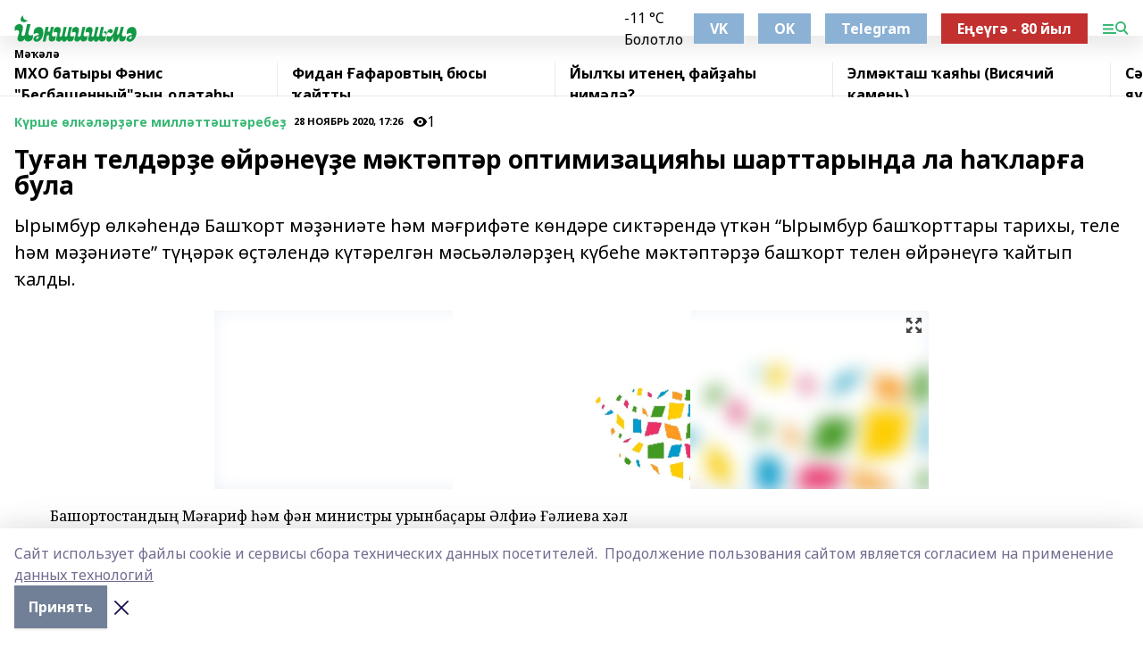

--- FILE ---
content_type: text/html; charset=utf-8
request_url: https://yanshishma.com/articles/sit-lk-l-r-ge-mill-tt-sht-rebe-/2020-11-28/tu-an-teld-r-e-yr-ne-e-m-kt-pt-r-optimizatsiya-y-sharttarynda-la-a-lar-a-bula-428976
body_size: 44258
content:
<!doctype html>
<html data-n-head-ssr lang="ru" data-n-head="%7B%22lang%22:%7B%22ssr%22:%22ru%22%7D%7D">
  <head >
    <title>Туған телдәрҙе өйрәнеүҙе мәктәптәр оптимизацияһы шарттарында ла һаҡларға була</title><meta data-n-head="ssr" data-hid="google" name="google" content="notranslate"><meta data-n-head="ssr" data-hid="charset" charset="utf-8"><meta data-n-head="ssr" name="viewport" content="width=1300"><meta data-n-head="ssr" data-hid="og:url" property="og:url" content="https://yanshishma.com/articles/sit-lk-l-r-ge-mill-tt-sht-rebe-/2020-11-28/tu-an-teld-r-e-yr-ne-e-m-kt-pt-r-optimizatsiya-y-sharttarynda-la-a-lar-a-bula-428976"><meta data-n-head="ssr" data-hid="og:type" property="og:type" content="article"><meta data-n-head="ssr" name="yandex-verification" content="6c9967eb8a6fe32e"><meta data-n-head="ssr" name="google-site-verification" content="BlNXXfXzFcsGiS0iEr3F8Q5AV3OwV1aRiOCC0P7PI2Q"><meta data-n-head="ssr" data-hid="og:title" property="og:title" content="Туған телдәрҙе өйрәнеүҙе мәктәптәр оптимизацияһы шарттарында ла һаҡларға була"><meta data-n-head="ssr" data-hid="og:description" property="og:description" content="Ырымбур өлкәһендә Башҡорт мәҙәниәте һәм мәғрифәте көндәре сиктәрендә үткән “Ырымбур башҡорттары тарихы, теле һәм мәҙәниәте” түңәрәк өҫтәлендә күтәрелгән мәсьәләләрҙең күбеһе мәктәптәрҙә башҡорт телен өйрәнеүгә ҡайтып ҡалды."><meta data-n-head="ssr" data-hid="description" name="description" content="Ырымбур өлкәһендә Башҡорт мәҙәниәте һәм мәғрифәте көндәре сиктәрендә үткән “Ырымбур башҡорттары тарихы, теле һәм мәҙәниәте” түңәрәк өҫтәлендә күтәрелгән мәсьәләләрҙең күбеһе мәктәптәрҙә башҡорт телен өйрәнеүгә ҡайтып ҡалды."><meta data-n-head="ssr" data-hid="og:image" property="og:image" content="https://yanshishma.com/attachments/6e0521f4b42e10b2fdd216aebf892aafe1b10051/store/crop/0/0/800/600/800/600/0/fc53060595e8b05c92e8d77b0721c5f87e266a004012cb60b8c39b413ffb/placeholder.png"><link data-n-head="ssr" rel="icon" href="https://api.bashinform.ru/attachments/bdfb27abd5ae4be84030b1a0bf36d593654b30f0/store/dfe281d97782c12fb853579e932fc6160b22555083976d0d6000000cc833/favicon_yanshishma.png"><link data-n-head="ssr" rel="canonical" href="https://yanshishma.com/articles/sit-lk-l-r-ge-mill-tt-sht-rebe-/2020-11-28/tu-an-teld-r-e-yr-ne-e-m-kt-pt-r-optimizatsiya-y-sharttarynda-la-a-lar-a-bula-428976"><link data-n-head="ssr" rel="preconnect" href="https://fonts.googleapis.com"><link data-n-head="ssr" rel="stylesheet" href="/fonts/noto-sans/index.css"><link data-n-head="ssr" rel="stylesheet" href="https://fonts.googleapis.com/css2?family=Noto+Serif:wght@400;700&amp;display=swap"><link data-n-head="ssr" rel="stylesheet" href="https://fonts.googleapis.com/css2?family=Inter:wght@400;600;700;900&amp;display=swap"><link data-n-head="ssr" rel="stylesheet" href="https://fonts.googleapis.com/css2?family=Montserrat:wght@400;700&amp;display=swap"><link data-n-head="ssr" rel="stylesheet" href="https://fonts.googleapis.com/css2?family=Pacifico&amp;display=swap"><style data-n-head="ssr">:root { --active-color: #38b874; }</style><script data-n-head="ssr" src="https://yastatic.net/pcode/adfox/loader.js" crossorigin="anonymous"></script><script data-n-head="ssr" src="https://vk.com/js/api/openapi.js" async></script><script data-n-head="ssr" src="https://widget.sparrow.ru/js/embed.js" async></script><script data-n-head="ssr" src="https://yandex.ru/ads/system/header-bidding.js" async></script><script data-n-head="ssr" src="https://ads.digitalcaramel.com/js/bashinform.ru.js" type="text/javascript"></script><script data-n-head="ssr">window.yaContextCb = window.yaContextCb || []</script><script data-n-head="ssr" src="https://yandex.ru/ads/system/context.js" async></script><script data-n-head="ssr" type="application/ld+json">{
            "@context": "https://schema.org",
            "@type": "NewsArticle",
            "mainEntityOfPage": {
              "@type": "WebPage",
              "@id": "https://yanshishma.com/articles/sit-lk-l-r-ge-mill-tt-sht-rebe-/2020-11-28/tu-an-teld-r-e-yr-ne-e-m-kt-pt-r-optimizatsiya-y-sharttarynda-la-a-lar-a-bula-428976"
            },
            "headline" : "Туған телдәрҙе өйрәнеүҙе мәктәптәр оптимизацияһы шарттарында ла һаҡларға була",
            "image": [
              "https://yanshishma.com/attachments/6e0521f4b42e10b2fdd216aebf892aafe1b10051/store/crop/0/0/800/600/800/600/0/fc53060595e8b05c92e8d77b0721c5f87e266a004012cb60b8c39b413ffb/placeholder.png"
            ],
            "datePublished": "2020-11-28T17:26:00.000+05:00",
            "author": [],
            "publisher": {
              "@type": "Organization",
              "name": "Йәншишмә",
              "logo": {
                "@type": "ImageObject",
                "url": "https://api.bashinform.ru/attachments/d6fa663c49f425ec28cfef19bbbf4db3c855004e/store/f18dae8ea42961fa82c1a80bdf1ff8d22773b9a866b6ece000397b2d842b/logo_yanshishma.png"
              }
            },
            "description": "Ырымбур өлкәһендә Башҡорт мәҙәниәте һәм мәғрифәте көндәре сиктәрендә үткән “Ырымбур башҡорттары тарихы, теле һәм мәҙәниәте” түңәрәк өҫтәлендә күтәрелгән мәсьәләләрҙең күбеһе мәктәптәрҙә башҡорт телен өйрәнеүгә ҡайтып ҡалды."
          }</script><link rel="preload" href="/_nuxt/05b0bf6.js" as="script"><link rel="preload" href="/_nuxt/622ad3e.js" as="script"><link rel="preload" href="/_nuxt/95dcbeb.js" as="script"><link rel="preload" href="/_nuxt/b4f0b53.js" as="script"><link rel="preload" href="/_nuxt/a4b02bc.js" as="script"><link rel="preload" href="/_nuxt/1f4701a.js" as="script"><link rel="preload" href="/_nuxt/bb7a823.js" as="script"><link rel="preload" href="/_nuxt/61cd1ad.js" as="script"><link rel="preload" href="/_nuxt/3795d03.js" as="script"><link rel="preload" href="/_nuxt/9842943.js" as="script"><style data-vue-ssr-id="02097838:0 0211d3d2:0 7e56e4e3:0 78c231fa:0 2b202313:0 3ba5510c:0 7deb7420:0 7501b878:0 67a80222:0 01f9c408:0 f11faff8:0 01b9542b:0 74a8f3db:0 fd82e6f0:0 69552a97:0 2bc4b7f8:0 77d4baa4:0 6f94af7f:0 0a7c8cf7:0 67baf181:0 a473ccf0:0 3eb3f9ae:0 0684d134:0 7eba589d:0 44e53ad8:0 d15e8f64:0">.fade-enter,.fade-leave-to{opacity:0}.fade-enter-active,.fade-leave-active{transition:opacity .2s ease}.fade-up-enter-active,.fade-up-leave-active{transition:all .35s}.fade-up-enter,.fade-up-leave-to{opacity:0;transform:translateY(-20px)}.rubric-date{display:flex;align-items:flex-end;margin-bottom:1rem}.cm-rubric{font-weight:700;font-size:14px;margin-right:.5rem;color:var(--active-color)}.cm-date{font-size:11px;text-transform:uppercase;font-weight:700}.cm-story{font-weight:700;font-size:14px;margin-left:.5rem;margin-right:.5rem;color:var(--active-color)}.serif-text{font-family:Noto Serif,serif;line-height:1.65;font-size:17px}.bg-img{background-size:cover;background-position:50%;height:0;position:relative;background-color:#e2e2e2;padding-bottom:56%;>img{position:absolute;left:0;top:0;width:100%;height:100%;-o-object-fit:cover;object-fit:cover;-o-object-position:center;object-position:center}}.btn{--text-opacity:1;color:#fff;color:rgba(255,255,255,var(--text-opacity));text-align:center;padding-top:1.5rem;padding-bottom:1.5rem;font-weight:700;cursor:pointer;margin-top:2rem;border-radius:8px;font-size:20px;background:var(--active-color)}.checkbox{border-radius:.5rem;border-width:1px;margin-right:1.25rem;cursor:pointer;border-color:#e9e9eb;width:32px;height:32px}.checkbox.__active{background:var(--active-color) 50% no-repeat url([data-uri]);border-color:var(--active-color)}.h1{margin-top:1rem;margin-bottom:1.5rem;font-weight:700;line-height:1.07;font-size:32px}.all-matters{text-align:center;cursor:pointer;padding-top:1.5rem;padding-bottom:1.5rem;font-weight:700;margin-bottom:2rem;border-radius:8px;background:#f5f5f5;font-size:20px}.all-matters.__small{padding-top:.75rem;padding-bottom:.75rem;margin-top:1.5rem;font-size:14px;border-radius:4px}[data-desktop]{.rubric-date{margin-bottom:1.25rem}.h1{font-size:46px;margin-top:1.5rem;margin-bottom:1.5rem}section.cols{display:grid;margin-left:58px;grid-gap:16px;grid-template-columns:816px 42px 300px}section.list-cols{display:grid;grid-gap:40px;grid-template-columns:1fr 300px}.matter-grid{display:flex;flex-wrap:wrap;margin-right:-16px}.top-sticky{position:-webkit-sticky;position:sticky;top:48px}.top-sticky.local{top:56px}.top-sticky.ig{top:86px}.top-sticky-matter{position:-webkit-sticky;position:sticky;z-index:1;top:102px}.top-sticky-matter.local{top:110px}.top-sticky-matter.ig{top:140px}}.search-form{display:flex;border-bottom-width:1px;--border-opacity:1;border-color:#fff;border-color:rgba(255,255,255,var(--border-opacity));padding-bottom:.75rem;justify-content:space-between;align-items:center;--text-opacity:1;color:#fff;color:rgba(255,255,255,var(--text-opacity));.reset{cursor:pointer;opacity:.5;display:block}input{background-color:transparent;border-style:none;--text-opacity:1;color:#fff;color:rgba(255,255,255,var(--text-opacity));outline:2px solid transparent;outline-offset:2px;width:66.666667%;font-size:20px}input::-moz-placeholder{color:hsla(0,0%,100%,.18824)}input:-ms-input-placeholder{color:hsla(0,0%,100%,.18824)}input::placeholder{color:hsla(0,0%,100%,.18824)}}[data-desktop] .search-form{width:820px;button{border-radius:.25rem;font-weight:700;padding:.5rem 1.5rem;cursor:pointer;--text-opacity:1;color:#fff;color:rgba(255,255,255,var(--text-opacity));font-size:22px;background:var(--active-color)}input{font-size:28px}.reset{margin-right:2rem;margin-left:auto}}html.locked{overflow:hidden}html{body{letter-spacing:-.03em;font-family:Noto Sans,sans-serif;line-height:1.19;font-size:14px}ol,ul{margin-left:2rem;margin-bottom:1rem;li{margin-bottom:.5rem}}ol{list-style-type:decimal}ul{list-style-type:disc}a{cursor:pointer;color:inherit}iframe,img,object,video{max-width:100%}}.container{padding-left:16px;padding-right:16px}[data-desktop]{min-width:1250px;.container{margin-left:auto;margin-right:auto;padding-left:0;padding-right:0;width:1250px}}
/*! normalize.css v8.0.1 | MIT License | github.com/necolas/normalize.css */html{line-height:1.15;-webkit-text-size-adjust:100%}body{margin:0}main{display:block}h1{font-size:2em;margin:.67em 0}hr{box-sizing:content-box;height:0;overflow:visible}pre{font-family:monospace,monospace;font-size:1em}a{background-color:transparent}abbr[title]{border-bottom:none;text-decoration:underline;-webkit-text-decoration:underline dotted;text-decoration:underline dotted}b,strong{font-weight:bolder}code,kbd,samp{font-family:monospace,monospace;font-size:1em}small{font-size:80%}sub,sup{font-size:75%;line-height:0;position:relative;vertical-align:baseline}sub{bottom:-.25em}sup{top:-.5em}img{border-style:none}button,input,optgroup,select,textarea{font-family:inherit;font-size:100%;line-height:1.15;margin:0}button,input{overflow:visible}button,select{text-transform:none}[type=button],[type=reset],[type=submit],button{-webkit-appearance:button}[type=button]::-moz-focus-inner,[type=reset]::-moz-focus-inner,[type=submit]::-moz-focus-inner,button::-moz-focus-inner{border-style:none;padding:0}[type=button]:-moz-focusring,[type=reset]:-moz-focusring,[type=submit]:-moz-focusring,button:-moz-focusring{outline:1px dotted ButtonText}fieldset{padding:.35em .75em .625em}legend{box-sizing:border-box;color:inherit;display:table;max-width:100%;padding:0;white-space:normal}progress{vertical-align:baseline}textarea{overflow:auto}[type=checkbox],[type=radio]{box-sizing:border-box;padding:0}[type=number]::-webkit-inner-spin-button,[type=number]::-webkit-outer-spin-button{height:auto}[type=search]{-webkit-appearance:textfield;outline-offset:-2px}[type=search]::-webkit-search-decoration{-webkit-appearance:none}::-webkit-file-upload-button{-webkit-appearance:button;font:inherit}details{display:block}summary{display:list-item}[hidden],template{display:none}blockquote,dd,dl,figure,h1,h2,h3,h4,h5,h6,hr,p,pre{margin:0}button{background-color:transparent;background-image:none}button:focus{outline:1px dotted;outline:5px auto -webkit-focus-ring-color}fieldset,ol,ul{margin:0;padding:0}ol,ul{list-style:none}html{font-family:Noto Sans,sans-serif;line-height:1.5}*,:after,:before{box-sizing:border-box;border:0 solid #e2e8f0}hr{border-top-width:1px}img{border-style:solid}textarea{resize:vertical}input::-moz-placeholder,textarea::-moz-placeholder{color:#a0aec0}input:-ms-input-placeholder,textarea:-ms-input-placeholder{color:#a0aec0}input::placeholder,textarea::placeholder{color:#a0aec0}[role=button],button{cursor:pointer}table{border-collapse:collapse}h1,h2,h3,h4,h5,h6{font-size:inherit;font-weight:inherit}a{color:inherit;text-decoration:inherit}button,input,optgroup,select,textarea{padding:0;line-height:inherit;color:inherit}code,kbd,pre,samp{font-family:Menlo,Monaco,Consolas,"Liberation Mono","Courier New",monospace}audio,canvas,embed,iframe,img,object,svg,video{display:block;vertical-align:middle}img,video{max-width:100%;height:auto}.appearance-none{-webkit-appearance:none;-moz-appearance:none;appearance:none}.bg-transparent{background-color:transparent}.bg-black{--bg-opacity:1;background-color:#000;background-color:rgba(0,0,0,var(--bg-opacity))}.bg-white{--bg-opacity:1;background-color:#fff;background-color:rgba(255,255,255,var(--bg-opacity))}.bg-gray-200{--bg-opacity:1;background-color:#edf2f7;background-color:rgba(237,242,247,var(--bg-opacity))}.bg-center{background-position:50%}.bg-top{background-position:top}.bg-no-repeat{background-repeat:no-repeat}.bg-cover{background-size:cover}.bg-contain{background-size:contain}.border-collapse{border-collapse:collapse}.border-black{--border-opacity:1;border-color:#000;border-color:rgba(0,0,0,var(--border-opacity))}.border-blue-400{--border-opacity:1;border-color:#63b3ed;border-color:rgba(99,179,237,var(--border-opacity))}.rounded{border-radius:.25rem}.rounded-lg{border-radius:.5rem}.rounded-full{border-radius:9999px}.border-none{border-style:none}.border-2{border-width:2px}.border-4{border-width:4px}.border{border-width:1px}.border-t-0{border-top-width:0}.border-t{border-top-width:1px}.border-b{border-bottom-width:1px}.cursor-pointer{cursor:pointer}.block{display:block}.inline-block{display:inline-block}.flex{display:flex}.table{display:table}.grid{display:grid}.hidden{display:none}.flex-col{flex-direction:column}.flex-wrap{flex-wrap:wrap}.flex-no-wrap{flex-wrap:nowrap}.items-center{align-items:center}.justify-center{justify-content:center}.justify-between{justify-content:space-between}.flex-grow-0{flex-grow:0}.flex-shrink-0{flex-shrink:0}.order-first{order:-9999}.order-last{order:9999}.font-sans{font-family:Noto Sans,sans-serif}.font-serif{font-family:Noto Serif,serif}.font-medium{font-weight:500}.font-semibold{font-weight:600}.font-bold{font-weight:700}.h-6{height:1.5rem}.h-12{height:3rem}.h-auto{height:auto}.h-full{height:100%}.text-xs{font-size:11px}.text-sm{font-size:12px}.text-base{font-size:14px}.text-lg{font-size:16px}.text-xl{font-size:18px}.text-2xl{font-size:21px}.text-3xl{font-size:30px}.text-4xl{font-size:46px}.leading-6{line-height:1.5rem}.leading-none{line-height:1}.leading-tight{line-height:1.07}.leading-snug{line-height:1.125}.m-0{margin:0}.my-0{margin-top:0;margin-bottom:0}.mx-0{margin-left:0;margin-right:0}.mx-1{margin-left:.25rem;margin-right:.25rem}.mx-2{margin-left:.5rem;margin-right:.5rem}.my-4{margin-top:1rem;margin-bottom:1rem}.mx-4{margin-left:1rem;margin-right:1rem}.my-5{margin-top:1.25rem;margin-bottom:1.25rem}.mx-5{margin-left:1.25rem;margin-right:1.25rem}.my-6{margin-top:1.5rem;margin-bottom:1.5rem}.my-8{margin-top:2rem;margin-bottom:2rem}.mx-auto{margin-left:auto;margin-right:auto}.-mx-3{margin-left:-.75rem;margin-right:-.75rem}.-my-4{margin-top:-1rem;margin-bottom:-1rem}.mt-0{margin-top:0}.mr-0{margin-right:0}.mb-0{margin-bottom:0}.ml-0{margin-left:0}.mt-1{margin-top:.25rem}.mr-1{margin-right:.25rem}.mb-1{margin-bottom:.25rem}.ml-1{margin-left:.25rem}.mt-2{margin-top:.5rem}.mr-2{margin-right:.5rem}.mb-2{margin-bottom:.5rem}.ml-2{margin-left:.5rem}.mt-3{margin-top:.75rem}.mr-3{margin-right:.75rem}.mb-3{margin-bottom:.75rem}.mt-4{margin-top:1rem}.mr-4{margin-right:1rem}.mb-4{margin-bottom:1rem}.ml-4{margin-left:1rem}.mt-5{margin-top:1.25rem}.mr-5{margin-right:1.25rem}.mb-5{margin-bottom:1.25rem}.mt-6{margin-top:1.5rem}.mr-6{margin-right:1.5rem}.mb-6{margin-bottom:1.5rem}.mt-8{margin-top:2rem}.mr-8{margin-right:2rem}.mb-8{margin-bottom:2rem}.ml-8{margin-left:2rem}.mt-10{margin-top:2.5rem}.ml-10{margin-left:2.5rem}.mt-12{margin-top:3rem}.mb-12{margin-bottom:3rem}.mt-16{margin-top:4rem}.mb-16{margin-bottom:4rem}.mr-20{margin-right:5rem}.mr-auto{margin-right:auto}.ml-auto{margin-left:auto}.-mt-2{margin-top:-.5rem}.max-w-none{max-width:none}.max-w-full{max-width:100%}.object-contain{-o-object-fit:contain;object-fit:contain}.object-cover{-o-object-fit:cover;object-fit:cover}.object-center{-o-object-position:center;object-position:center}.opacity-0{opacity:0}.opacity-50{opacity:.5}.outline-none{outline:2px solid transparent;outline-offset:2px}.overflow-auto{overflow:auto}.overflow-hidden{overflow:hidden}.overflow-visible{overflow:visible}.p-0{padding:0}.p-2{padding:.5rem}.p-3{padding:.75rem}.p-4{padding:1rem}.p-8{padding:2rem}.px-0{padding-left:0;padding-right:0}.py-1{padding-top:.25rem;padding-bottom:.25rem}.px-1{padding-left:.25rem;padding-right:.25rem}.py-2{padding-top:.5rem;padding-bottom:.5rem}.px-2{padding-left:.5rem;padding-right:.5rem}.py-3{padding-top:.75rem;padding-bottom:.75rem}.px-3{padding-left:.75rem;padding-right:.75rem}.py-4{padding-top:1rem;padding-bottom:1rem}.px-4{padding-left:1rem;padding-right:1rem}.px-5{padding-left:1.25rem;padding-right:1.25rem}.px-6{padding-left:1.5rem;padding-right:1.5rem}.py-8{padding-top:2rem;padding-bottom:2rem}.py-10{padding-top:2.5rem;padding-bottom:2.5rem}.pt-0{padding-top:0}.pr-0{padding-right:0}.pb-0{padding-bottom:0}.pt-1{padding-top:.25rem}.pt-2{padding-top:.5rem}.pb-2{padding-bottom:.5rem}.pl-2{padding-left:.5rem}.pt-3{padding-top:.75rem}.pb-3{padding-bottom:.75rem}.pt-4{padding-top:1rem}.pr-4{padding-right:1rem}.pb-4{padding-bottom:1rem}.pl-4{padding-left:1rem}.pt-5{padding-top:1.25rem}.pr-5{padding-right:1.25rem}.pb-5{padding-bottom:1.25rem}.pl-5{padding-left:1.25rem}.pt-6{padding-top:1.5rem}.pb-6{padding-bottom:1.5rem}.pl-6{padding-left:1.5rem}.pt-8{padding-top:2rem}.pb-8{padding-bottom:2rem}.pr-10{padding-right:2.5rem}.pb-12{padding-bottom:3rem}.pl-12{padding-left:3rem}.pb-16{padding-bottom:4rem}.pointer-events-none{pointer-events:none}.fixed{position:fixed}.absolute{position:absolute}.relative{position:relative}.sticky{position:-webkit-sticky;position:sticky}.top-0{top:0}.right-0{right:0}.bottom-0{bottom:0}.left-0{left:0}.left-auto{left:auto}.shadow{box-shadow:0 1px 3px 0 rgba(0,0,0,.1),0 1px 2px 0 rgba(0,0,0,.06)}.shadow-none{box-shadow:none}.text-center{text-align:center}.text-right{text-align:right}.text-transparent{color:transparent}.text-black{--text-opacity:1;color:#000;color:rgba(0,0,0,var(--text-opacity))}.text-white{--text-opacity:1;color:#fff;color:rgba(255,255,255,var(--text-opacity))}.text-gray-600{--text-opacity:1;color:#718096;color:rgba(113,128,150,var(--text-opacity))}.text-gray-700{--text-opacity:1;color:#4a5568;color:rgba(74,85,104,var(--text-opacity))}.uppercase{text-transform:uppercase}.underline{text-decoration:underline}.tracking-tight{letter-spacing:-.05em}.select-none{-webkit-user-select:none;-moz-user-select:none;-ms-user-select:none;user-select:none}.select-all{-webkit-user-select:all;-moz-user-select:all;-ms-user-select:all;user-select:all}.visible{visibility:visible}.invisible{visibility:hidden}.whitespace-no-wrap{white-space:nowrap}.w-auto{width:auto}.w-1\/3{width:33.333333%}.w-full{width:100%}.z-20{z-index:20}.z-50{z-index:50}.gap-1{grid-gap:.25rem;gap:.25rem}.gap-2{grid-gap:.5rem;gap:.5rem}.gap-3{grid-gap:.75rem;gap:.75rem}.gap-4{grid-gap:1rem;gap:1rem}.gap-5{grid-gap:1.25rem;gap:1.25rem}.gap-6{grid-gap:1.5rem;gap:1.5rem}.gap-8{grid-gap:2rem;gap:2rem}.gap-10{grid-gap:2.5rem;gap:2.5rem}.grid-cols-1{grid-template-columns:repeat(1,minmax(0,1fr))}.grid-cols-2{grid-template-columns:repeat(2,minmax(0,1fr))}.grid-cols-3{grid-template-columns:repeat(3,minmax(0,1fr))}.grid-cols-4{grid-template-columns:repeat(4,minmax(0,1fr))}.grid-cols-5{grid-template-columns:repeat(5,minmax(0,1fr))}.transform{--transform-translate-x:0;--transform-translate-y:0;--transform-rotate:0;--transform-skew-x:0;--transform-skew-y:0;--transform-scale-x:1;--transform-scale-y:1;transform:translateX(var(--transform-translate-x)) translateY(var(--transform-translate-y)) rotate(var(--transform-rotate)) skewX(var(--transform-skew-x)) skewY(var(--transform-skew-y)) scaleX(var(--transform-scale-x)) scaleY(var(--transform-scale-y))}.transition-all{transition-property:all}.transition{transition-property:background-color,border-color,color,fill,stroke,opacity,box-shadow,transform}@-webkit-keyframes spin{to{transform:rotate(1turn)}}@keyframes spin{to{transform:rotate(1turn)}}@-webkit-keyframes ping{75%,to{transform:scale(2);opacity:0}}@keyframes ping{75%,to{transform:scale(2);opacity:0}}@-webkit-keyframes pulse{50%{opacity:.5}}@keyframes pulse{50%{opacity:.5}}@-webkit-keyframes bounce{0%,to{transform:translateY(-25%);-webkit-animation-timing-function:cubic-bezier(.8,0,1,1);animation-timing-function:cubic-bezier(.8,0,1,1)}50%{transform:none;-webkit-animation-timing-function:cubic-bezier(0,0,.2,1);animation-timing-function:cubic-bezier(0,0,.2,1)}}@keyframes bounce{0%,to{transform:translateY(-25%);-webkit-animation-timing-function:cubic-bezier(.8,0,1,1);animation-timing-function:cubic-bezier(.8,0,1,1)}50%{transform:none;-webkit-animation-timing-function:cubic-bezier(0,0,.2,1);animation-timing-function:cubic-bezier(0,0,.2,1)}}
.nuxt-progress{position:fixed;top:0;left:0;right:0;height:2px;width:0;opacity:1;transition:width .1s,opacity .4s;background-color:var(--active-color);z-index:999999}.nuxt-progress.nuxt-progress-notransition{transition:none}.nuxt-progress-failed{background-color:red}
.page_1iNBq{position:relative;min-height:65vh}[data-desktop]{.topBanner_Im5IM{margin-left:auto;margin-right:auto;width:1256px}}
.bnr_2VvRX{margin-left:auto;margin-right:auto;width:300px}.bnr_2VvRX:not(:empty){margin-bottom:1rem}.bnrContainer_1ho9N.mb-0 .bnr_2VvRX{margin-bottom:0}[data-desktop]{.bnr_2VvRX{width:auto;margin-left:0;margin-right:0}}
.topline-container[data-v-7682f57c]{position:-webkit-sticky;position:sticky;top:0;z-index:10}.bottom-menu[data-v-7682f57c]{--bg-opacity:1;background-color:#fff;background-color:rgba(255,255,255,var(--bg-opacity));height:45px;box-shadow:0 15px 20px rgba(0,0,0,.08)}.bottom-menu.__dark[data-v-7682f57c]{--bg-opacity:1;background-color:#000;background-color:rgba(0,0,0,var(--bg-opacity));.bottom-menu-link{--text-opacity:1;color:#fff;color:rgba(255,255,255,var(--text-opacity))}.bottom-menu-link:hover{color:var(--active-color)}}.bottom-menu-links[data-v-7682f57c]{display:flex;overflow:auto;grid-gap:1rem;gap:1rem;padding-top:1rem;padding-bottom:1rem;scrollbar-width:none}.bottom-menu-links[data-v-7682f57c]::-webkit-scrollbar{display:none}.bottom-menu-link[data-v-7682f57c]{white-space:nowrap;font-weight:700}.bottom-menu-link[data-v-7682f57c]:hover{color:var(--active-color)}
.topline_KUXuM{--bg-opacity:1;background-color:#fff;background-color:rgba(255,255,255,var(--bg-opacity));padding-top:.5rem;padding-bottom:.5rem;position:relative;box-shadow:0 15px 20px rgba(0,0,0,.08);height:40px;z-index:1}.topline_KUXuM.__dark_3HDH5{--bg-opacity:1;background-color:#000;background-color:rgba(0,0,0,var(--bg-opacity))}[data-desktop]{.topline_KUXuM{height:50px}}
.container_3LUUG{display:flex;align-items:center;justify-content:space-between}.container_3LUUG.__dark_AMgBk{.logo_1geVj{--text-opacity:1;color:#fff;color:rgba(255,255,255,var(--text-opacity))}.menu-trigger_2_P72{--bg-opacity:1;background-color:#fff;background-color:rgba(255,255,255,var(--bg-opacity))}.lang_107ai,.topline-item_1BCyx{--text-opacity:1;color:#fff;color:rgba(255,255,255,var(--text-opacity))}.lang_107ai{background-image:url([data-uri])}}.lang_107ai{margin-left:auto;margin-right:1.25rem;padding-right:1rem;padding-left:.5rem;cursor:pointer;display:flex;align-items:center;font-weight:700;-webkit-appearance:none;-moz-appearance:none;appearance:none;outline:2px solid transparent;outline-offset:2px;text-transform:uppercase;background:no-repeat url([data-uri]) calc(100% - 3px) 50%}.logo-img_9ttWw{max-height:30px}.logo-text_Gwlnp{white-space:nowrap;font-family:Pacifico,serif;font-size:24px;line-height:.9;color:var(--active-color)}.menu-trigger_2_P72{cursor:pointer;width:30px;height:24px;background:var(--active-color);-webkit-mask:no-repeat url(/_nuxt/img/menu.cffb7c4.svg) center;mask:no-repeat url(/_nuxt/img/menu.cffb7c4.svg) center}.menu-trigger_2_P72.__cross_3NUSb{-webkit-mask-image:url([data-uri]);mask-image:url([data-uri])}.topline-item_1BCyx{font-weight:700;line-height:1;margin-right:16px}.topline-item_1BCyx,.topline-item_1BCyx.blue_1SDgs,.topline-item_1BCyx.red_1EmKm{--text-opacity:1;color:#fff;color:rgba(255,255,255,var(--text-opacity))}.topline-item_1BCyx.blue_1SDgs,.topline-item_1BCyx.red_1EmKm{padding:9px 18px;background:#8bb1d4}.topline-item_1BCyx.red_1EmKm{background:#c23030}.topline-item_1BCyx.default_3xuLv{font-size:12px;color:var(--active-color);max-width:100px}[data-desktop]{.logo-img_9ttWw{max-height:40px}.logo-text_Gwlnp{position:relative;top:-3px;font-size:36px}.slogan-desktop_2LraR{font-size:11px;margin-left:2.5rem;font-weight:700;text-transform:uppercase;color:#5e6a70}.lang_107ai{margin-left:0}}
.weather[data-v-f75b9a02]{display:flex;align-items:center;.icon{border-radius:9999px;margin-right:.5rem;background:var(--active-color) no-repeat 50%/11px;width:18px;height:18px}.clear{background-image:url(/_nuxt/img/clear.504a39c.svg)}.clouds{background-image:url(/_nuxt/img/clouds.35bb1b1.svg)}.few_clouds{background-image:url(/_nuxt/img/few_clouds.849e8ce.svg)}.rain{background-image:url(/_nuxt/img/rain.fa221cc.svg)}.snow{background-image:url(/_nuxt/img/snow.3971728.svg)}.thunderstorm_w_rain{background-image:url(/_nuxt/img/thunderstorm_w_rain.f4f5bf2.svg)}.thunderstorm{background-image:url(/_nuxt/img/thunderstorm.bbf00c1.svg)}.text{font-size:12px;font-weight:700;line-height:1;color:rgba(0,0,0,.9)}}.__dark.weather .text[data-v-f75b9a02]{--text-opacity:1;color:#fff;color:rgba(255,255,255,var(--text-opacity))}
.block_35WEi{position:-webkit-sticky;position:sticky;left:0;width:100%;padding-top:.75rem;padding-bottom:.75rem;--bg-opacity:1;background-color:#fff;background-color:rgba(255,255,255,var(--bg-opacity));--text-opacity:1;color:#000;color:rgba(0,0,0,var(--text-opacity));height:68px;z-index:8;border-bottom:1px solid rgba(0,0,0,.08235)}.block_35WEi.invisible_3bwn4{visibility:hidden}.block_35WEi.local_2u9p8,.block_35WEi.local_ext_2mSQw{top:40px}.block_35WEi.local_2u9p8.has_bottom_items_u0rcZ,.block_35WEi.local_ext_2mSQw.has_bottom_items_u0rcZ{top:85px}.block_35WEi.ig_3ld7e{top:50px}.block_35WEi.ig_3ld7e.has_bottom_items_u0rcZ{top:95px}.block_35WEi.bi_3BhQ1,.block_35WEi.bi_ext_1Yp6j{top:49px}.block_35WEi.bi_3BhQ1.has_bottom_items_u0rcZ,.block_35WEi.bi_ext_1Yp6j.has_bottom_items_u0rcZ{top:94px}.block_35WEi.red_wPGsU{background:#fdf3f3;.blockTitle_1BF2P{color:#d65a47}}.block_35WEi.blue_2AJX7{background:#e6ecf2;.blockTitle_1BF2P{color:#8bb1d4}}.block_35WEi{.loading_1RKbb{height:1.5rem;margin:0 auto}}.blockTitle_1BF2P{font-weight:700;font-size:12px;margin-bottom:.25rem;display:inline-block;overflow:hidden;max-height:1.2em;display:-webkit-box;-webkit-line-clamp:1;-webkit-box-orient:vertical;text-overflow:ellipsis}.items_2XU71{display:flex;overflow:auto;margin-left:-16px;margin-right:-16px;padding-left:16px;padding-right:16px}.items_2XU71::-webkit-scrollbar{display:none}.item_KFfAv{flex-shrink:0;flex-grow:0;padding-right:1rem;margin-right:1rem;font-weight:700;overflow:hidden;width:295px;max-height:2.4em;border-right:1px solid rgba(0,0,0,.08235);display:-webkit-box;-webkit-line-clamp:2;-webkit-box-orient:vertical;text-overflow:ellipsis}.item_KFfAv:hover{opacity:.75}[data-desktop]{.block_35WEi{height:54px}.block_35WEi.local_2u9p8,.block_35WEi.local_ext_2mSQw{top:50px}.block_35WEi.local_2u9p8.has_bottom_items_u0rcZ,.block_35WEi.local_ext_2mSQw.has_bottom_items_u0rcZ{top:95px}.block_35WEi.ig_3ld7e{top:80px}.block_35WEi.ig_3ld7e.has_bottom_items_u0rcZ{top:125px}.block_35WEi.bi_3BhQ1,.block_35WEi.bi_ext_1Yp6j{top:42px}.block_35WEi.bi_3BhQ1.has_bottom_items_u0rcZ,.block_35WEi.bi_ext_1Yp6j.has_bottom_items_u0rcZ{top:87px}.block_35WEi.image_3yONs{.prev_1cQoq{background-image:url([data-uri])}.next_827zB{background-image:url([data-uri])}}.wrapper_TrcU4{display:grid;grid-template-columns:240px calc(100% - 320px)}.next_827zB,.prev_1cQoq{position:absolute;cursor:pointer;width:24px;height:24px;top:4px;left:210px;background:url([data-uri])}.next_827zB{left:auto;right:15px;background:url([data-uri])}.blockTitle_1BF2P{font-size:18px;padding-right:2.5rem;margin-right:0;max-height:2.4em;-webkit-line-clamp:2}.items_2XU71{margin-left:0;padding-left:0;-ms-scroll-snap-type:x mandatory;scroll-snap-type:x mandatory;scroll-behavior:smooth;scrollbar-width:none}.item_KFfAv,.items_2XU71{margin-right:0;padding-right:0}.item_KFfAv{padding-left:1.25rem;scroll-snap-align:start;width:310px;border-left:1px solid rgba(0,0,0,.08235);border-right:none}}
@-webkit-keyframes rotate-data-v-8cdd8c10{0%{transform:rotate(0)}to{transform:rotate(1turn)}}@keyframes rotate-data-v-8cdd8c10{0%{transform:rotate(0)}to{transform:rotate(1turn)}}.component[data-v-8cdd8c10]{height:3rem;margin-top:1.5rem;margin-bottom:1.5rem;display:flex;justify-content:center;align-items:center;span{height:100%;width:4rem;background:no-repeat url(/_nuxt/img/loading.dd38236.svg) 50%/contain;-webkit-animation:rotate-data-v-8cdd8c10 .8s infinite;animation:rotate-data-v-8cdd8c10 .8s infinite}}
.promo_ZrQsB{text-align:center;display:block;--text-opacity:1;color:#fff;color:rgba(255,255,255,var(--text-opacity));font-weight:500;font-size:16px;line-height:1;position:relative;z-index:1;background:#d65a47;padding:6px 20px}[data-desktop]{.promo_ZrQsB{margin-left:auto;margin-right:auto;font-size:18px;padding:12px 40px}}
.feedTriggerMobile_1uP3h{text-align:center;width:100%;left:0;bottom:0;padding:1rem;color:#000;color:rgba(0,0,0,var(--text-opacity));background:#e7e7e7;filter:drop-shadow(0 -10px 30px rgba(0,0,0,.4))}.feedTriggerMobile_1uP3h,[data-desktop] .feedTriggerDesktop_eR1zC{position:fixed;font-weight:700;--text-opacity:1;z-index:8}[data-desktop] .feedTriggerDesktop_eR1zC{color:#fff;color:rgba(255,255,255,var(--text-opacity));cursor:pointer;padding:1rem 1rem 1rem 1.5rem;display:flex;align-items:center;justify-content:space-between;width:auto;font-size:28px;right:20px;bottom:20px;line-height:.85;background:var(--active-color);.new_36fkO{--bg-opacity:1;background-color:#fff;background-color:rgba(255,255,255,var(--bg-opacity));font-size:18px;padding:.25rem .5rem;margin-left:1rem;color:var(--active-color)}}
.noindex_1PbKm{display:block}.rubricDate_XPC5P{display:flex;margin-bottom:1rem;align-items:center;flex-wrap:wrap;grid-row-gap:.5rem;row-gap:.5rem}[data-desktop]{.rubricDate_XPC5P{margin-left:58px}.noindex_1PbKm,.pollContainer_25rgc{margin-left:40px}.noindex_1PbKm{width:700px}}
.h1_fQcc_{margin-top:0;margin-bottom:1rem;font-size:28px}.bigLead_37UJd{margin-bottom:1.25rem;font-size:20px}[data-desktop]{.h1_fQcc_{margin-bottom:1.25rem;margin-top:0;font-size:40px}.bigLead_37UJd{font-size:21px;margin-bottom:2rem}.smallLead_3mYo6{font-size:21px;font-weight:500}.leadImg_n0Xok{display:grid;grid-gap:2rem;gap:2rem;margin-bottom:2rem;grid-template-columns:repeat(2,minmax(0,1fr));margin-left:40px;width:700px}}
.partner[data-v-73e20f19]{margin-top:1rem;margin-bottom:1rem;color:rgba(0,0,0,.31373)}
.blurImgContainer_3_532{position:relative;overflow:hidden;--bg-opacity:1;background-color:#edf2f7;background-color:rgba(237,242,247,var(--bg-opacity));background-position:50%;background-repeat:no-repeat;display:flex;align-items:center;justify-content:center;aspect-ratio:16/9;background-image:url(/img/loading.svg)}.blurImgBlur_2fI8T{background-position:50%;background-size:cover;filter:blur(10px)}.blurImgBlur_2fI8T,.blurImgImg_ZaMSE{position:absolute;left:0;top:0;width:100%;height:100%}.blurImgImg_ZaMSE{-o-object-fit:contain;object-fit:contain;-o-object-position:center;object-position:center}.play_hPlPQ{background-size:contain;background-position:50%;background-repeat:no-repeat;position:relative;z-index:1;width:18%;min-width:30px;max-width:80px;aspect-ratio:1/1;background-image:url([data-uri])}[data-desktop]{.play_hPlPQ{min-width:35px}}
.fs-icon[data-v-2dcb0dcc]{position:absolute;cursor:pointer;right:0;top:0;transition-property:background-color,border-color,color,fill,stroke,opacity,box-shadow,transform;transition-duration:.3s;width:25px;height:25px;background:url(/_nuxt/img/fs.32f317e.svg) 0 100% no-repeat}
.photoText_slx0c{padding-top:.25rem;font-family:Noto Serif,serif;font-size:13px;a{color:var(--active-color)}}.author_1ZcJr{color:rgba(0,0,0,.50196);span{margin-right:.25rem}}[data-desktop]{.photoText_slx0c{padding-top:.75rem;font-size:12px;line-height:1}.author_1ZcJr{font-size:11px}}.photoText_slx0c.textWhite_m9vxt{--text-opacity:1;color:#fff;color:rgba(255,255,255,var(--text-opacity));.author_1ZcJr{--text-opacity:1;color:#fff;color:rgba(255,255,255,var(--text-opacity))}}
.block_1h4f8{margin-bottom:1.5rem}[data-desktop] .block_1h4f8{margin-bottom:2rem}
.paragraph[data-v-7a4bd814]{a{color:var(--active-color)}p{margin-bottom:1.5rem}ol,ul{margin-left:2rem;margin-bottom:1rem;li{margin-bottom:.5rem}}ol{list-style-type:decimal}ul{list-style-type:disc}.question{font-weight:700;font-size:21px;line-height:1.43}.answer:before,.question:before{content:"— "}h2,h3,h4{font-weight:700;margin-bottom:1.5rem;line-height:1.07;font-family:Noto Sans,sans-serif}h2{font-size:30px}h3{font-size:21px}h4{font-size:18px}blockquote{padding-top:1rem;padding-bottom:1rem;margin-bottom:1rem;font-weight:700;font-family:Noto Sans,sans-serif;border-top:6px solid var(--active-color);border-bottom:6px solid var(--active-color);font-size:19px;line-height:1.15}.table-wrapper{overflow:auto}table{border-collapse:collapse;margin-top:1rem;margin-bottom:1rem;min-width:100%;td{padding:.75rem .5rem;border-width:1px}p{margin:0}}}
.readus_3o8ag{margin-bottom:1.5rem;font-weight:700;font-size:16px}.subscribeButton_2yILe{font-weight:700;--text-opacity:1;color:#fff;color:rgba(255,255,255,var(--text-opacity));text-align:center;letter-spacing:-.05em;background:var(--active-color);padding:0 8px 3px;border-radius:11px;font-size:15px;width:140px}.rTitle_ae5sX{margin-bottom:1rem;font-family:Noto Sans,sans-serif;font-weight:700;color:#202022;font-size:20px;font-style:normal;line-height:normal}.items_1vOtx{display:flex;flex-wrap:wrap;grid-gap:.75rem;gap:.75rem;max-width:360px}.items_1vOtx.regional_OHiaP{.socialIcon_1xwkP{width:calc(33% - 10px)}.socialIcon_1xwkP:first-child,.socialIcon_1xwkP:nth-child(2){width:calc(50% - 10px)}}.socialIcon_1xwkP{margin-bottom:.5rem;background-size:contain;background-repeat:no-repeat;flex-shrink:0;width:calc(50% - 10px);background-position:0;height:30px}.vkIcon_1J2rG{background-image:url(/_nuxt/img/vk.07bf3d5.svg)}.vkShortIcon_1XRTC{background-image:url(/_nuxt/img/vk-short.1e19426.svg)}.tgIcon_3Y6iI{background-image:url(/_nuxt/img/tg.bfb93b5.svg)}.zenIcon_1Vpt0{background-image:url(/_nuxt/img/zen.1c41c49.svg)}.okIcon_3Q4dv{background-image:url(/_nuxt/img/ok.de8d66c.svg)}.okShortIcon_12fSg{background-image:url(/_nuxt/img/ok-short.e0e3723.svg)}.maxIcon_3MreL{background-image:url(/_nuxt/img/max.da7c1ef.png)}[data-desktop]{.readus_3o8ag{margin-left:2.5rem}.items_1vOtx{flex-wrap:nowrap;max-width:none;align-items:center}.subscribeButton_2yILe{text-align:center;font-weight:700;width:auto;padding:4px 7px 7px;font-size:25px}.socialIcon_1xwkP{height:45px}.vkIcon_1J2rG{width:197px!important}.vkShortIcon_1XRTC{width:90px!important}.tgIcon_3Y6iI{width:160px!important}.zenIcon_1Vpt0{width:110px!important}.okIcon_3Q4dv{width:256px!important}.okShortIcon_12fSg{width:90px!important}.maxIcon_3MreL{width:110px!important}}
.socials_3qx1G{margin-bottom:1.5rem}.socials_3qx1G.__black a{--border-opacity:1;border-color:#000;border-color:rgba(0,0,0,var(--border-opacity))}.socials_3qx1G.__border-white_1pZ66 .items_JTU4t a{--border-opacity:1;border-color:#fff;border-color:rgba(255,255,255,var(--border-opacity))}.socials_3qx1G{a{display:block;background-position:50%;background-repeat:no-repeat;cursor:pointer;width:20%;border:.5px solid #e2e2e2;border-right-width:0;height:42px}a:last-child{border-right-width:1px}}.items_JTU4t{display:flex}.vk_3jS8H{background-image:url(/_nuxt/img/vk.a3fc87d.svg)}.ok_3Znis{background-image:url(/_nuxt/img/ok.480e53f.svg)}.wa_32a2a{background-image:url(/_nuxt/img/wa.f2f254d.svg)}.tg_1vndD{background-image:url([data-uri])}.print_3gkIT{background-image:url(/_nuxt/img/print.f5ef7f3.svg)}.max_sqBYC{background-image:url([data-uri])}[data-desktop]{.socials_3qx1G{margin-bottom:0;width:42px}.socials_3qx1G.__sticky{position:-webkit-sticky;position:sticky;top:102px}.socials_3qx1G.__sticky.local_3XMUZ{top:110px}.socials_3qx1G.__sticky.ig_zkzMn{top:140px}.socials_3qx1G{a{width:auto;border-width:1px;border-bottom-width:0}a:last-child{border-bottom-width:1px}}.items_JTU4t{display:block}}.socials_3qx1G.__dark_1QzU6{a{border-color:#373737}.vk_3jS8H{background-image:url(/_nuxt/img/vk-white.dc41d20.svg)}.ok_3Znis{background-image:url(/_nuxt/img/ok-white.c2036d3.svg)}.wa_32a2a{background-image:url(/_nuxt/img/wa-white.e567518.svg)}.tg_1vndD{background-image:url([data-uri])}.print_3gkIT{background-image:url(/_nuxt/img/print-white.f6fd3d9.svg)}.max_sqBYC{background-image:url([data-uri])}}
.blockTitle_2XRiy{margin-bottom:.75rem;font-weight:700;font-size:28px}.itemsContainer_3JjHp{overflow:auto;margin-right:-1rem}.items_Kf7PA{width:770px;display:flex;overflow:auto}.teaserItem_ZVyTH{padding:.75rem;background:#f2f2f4;width:240px;margin-right:16px;.img_3lUmb{margin-bottom:.5rem}.title_3KNuK{line-height:1.07;font-size:18px;font-weight:700}}.teaserItem_ZVyTH:hover .title_3KNuK{color:var(--active-color)}[data-desktop]{.blockTitle_2XRiy{font-size:30px}.itemsContainer_3JjHp{margin-right:0;overflow:visible}.items_Kf7PA{display:grid;grid-template-columns:repeat(3,minmax(0,1fr));grid-gap:1.5rem;gap:1.5rem;width:auto;overflow:visible}.teaserItem_ZVyTH{width:auto;margin-right:0;background-color:transparent;padding:0;.img_3lUmb{background:#8894a2 url(/_nuxt/img/pattern-mix.5c9ce73.svg) 100% 100% no-repeat;padding-right:40px}.title_3KNuK{font-size:21px}}}
.footer_2pohu{padding:2rem .75rem;margin-top:2rem;position:relative;background:#282828;color:#eceff1}[data-desktop]{.footer_2pohu{padding:2.5rem 0}}
.footerContainer_YJ8Ze{display:grid;grid-template-columns:repeat(1,minmax(0,1fr));grid-gap:20px;font-family:Inter,sans-serif;font-size:13px;line-height:1.38;a{--text-opacity:1;color:#fff;color:rgba(255,255,255,var(--text-opacity));opacity:.75}a:hover{opacity:.5}}.contacts_3N-fT{display:grid;grid-template-columns:repeat(1,minmax(0,1fr));grid-gap:.75rem;gap:.75rem}[data-desktop]{.footerContainer_YJ8Ze{grid-gap:2.5rem;gap:2.5rem;grid-template-columns:1fr 1fr 1fr 220px;padding-bottom:20px!important}.footerContainer_YJ8Ze.__2_3FM1O{grid-template-columns:1fr 220px}.footerContainer_YJ8Ze.__3_2yCD-{grid-template-columns:1fr 1fr 220px}.footerContainer_YJ8Ze.__4_33040{grid-template-columns:1fr 1fr 1fr 220px}}</style>
  </head>
  <body class="desktop " data-desktop="1" data-n-head="%7B%22class%22:%7B%22ssr%22:%22desktop%20%22%7D,%22data-desktop%22:%7B%22ssr%22:%221%22%7D%7D">
    <div data-server-rendered="true" id="__nuxt"><!----><div id="__layout"><div><!----> <div class="bg-white"><div class="bnrContainer_1ho9N mb-0 topBanner_Im5IM"><div title="banner_1" class="adfox-bnr bnr_2VvRX"></div></div> <!----> <div class="mb-0 bnrContainer_1ho9N"><div title="fullscreen" class="html-bnr bnr_2VvRX"></div></div> <!----></div> <div class="topline-container" data-v-7682f57c><div data-v-7682f57c><div class="topline_KUXuM"><div class="container container_3LUUG"><a href="/" class="nuxt-link-active"><img src="https://api.bashinform.ru/attachments/d6fa663c49f425ec28cfef19bbbf4db3c855004e/store/f18dae8ea42961fa82c1a80bdf1ff8d22773b9a866b6ece000397b2d842b/logo_yanshishma.png" class="logo-img_9ttWw"></a> <!----> <div class="weather ml-auto mr-3" data-v-f75b9a02><div class="icon clouds" data-v-f75b9a02></div> <div class="text" data-v-f75b9a02>-11 °С <br data-v-f75b9a02>Болотло</div></div> <a href="https://vk.com/club45440006" target="_blank" class="topline-item_1BCyx blue_1SDgs">VK</a><a href="https://ok.ru/group/59515328921638" target="_blank" class="topline-item_1BCyx blue_1SDgs">OK</a><a href="https://t.me/yanshishma02" target="_blank" class="topline-item_1BCyx blue_1SDgs">Telegram</a><a href="/rubric/pobeda-80" target="_blank" class="topline-item_1BCyx red_1EmKm">Еңеүгә - 80 йыл</a> <!----> <div class="menu-trigger_2_P72"></div></div></div></div> <!----></div> <div><div class="block_35WEi undefined local_ext_2mSQw"><div class="component loading_1RKbb" data-v-8cdd8c10><span data-v-8cdd8c10></span></div></div> <!----> <div class="page_1iNBq"><div><!----> <div class="feedTriggerDesktop_eR1zC"><span>Бөтә яңылыҡтар</span> <!----></div></div> <div class="container mt-4"><div><div class="rubricDate_XPC5P"><a href="/articles/sit-lk-l-r-ge-mill-tt-sht-rebe-" class="cm-rubric nuxt-link-active">Күрше өлкәләрҙәге милләттәштәребеҙ </a> <div class="cm-date mr-2">28 Ноябрь 2020, 17:26</div> <div class="flex items-center gap-1 mx-1"><img src="[data-uri]" alt> <div>1</div></div> <!----></div> <section class="cols"><div><div class="mb-4"><!----> <h1 class="h1 h1_fQcc_">Туған телдәрҙе өйрәнеүҙе мәктәптәр оптимизацияһы шарттарында ла һаҡларға була</h1> <h2 class="bigLead_37UJd">Ырымбур өлкәһендә Башҡорт мәҙәниәте һәм мәғрифәте көндәре сиктәрендә үткән “Ырымбур башҡорттары тарихы, теле һәм мәҙәниәте” түңәрәк өҫтәлендә күтәрелгән мәсьәләләрҙең күбеһе мәктәптәрҙә башҡорт телен өйрәнеүгә ҡайтып ҡалды.</h2> <div data-v-73e20f19><!----> <!----></div> <!----> <div class="relative mx-auto" style="max-width:800px;"><div><div class="blurImgContainer_3_532" style="filter:brightness(100%);min-height:200px;"><div class="blurImgBlur_2fI8T" style="background-image:url(https://yanshishma.com/attachments/19f99d9a42e85b0b60f6e31cc79d8748409665ec/store/crop/0/0/800/600/1600/0/0/fc53060595e8b05c92e8d77b0721c5f87e266a004012cb60b8c39b413ffb/placeholder.png);"></div> <img src="https://yanshishma.com/attachments/19f99d9a42e85b0b60f6e31cc79d8748409665ec/store/crop/0/0/800/600/1600/0/0/fc53060595e8b05c92e8d77b0721c5f87e266a004012cb60b8c39b413ffb/placeholder.png" class="blurImgImg_ZaMSE"> <!----></div> <div class="fs-icon" data-v-2dcb0dcc></div></div> <!----></div></div> <!----> <div><div class="block_1h4f8"><div class="paragraph serif-text" style="margin-left:40px;width:700px;" data-v-7a4bd814><span style="font-size: 12pt;">Башҡортостандың Мәғариф һәм фән министры урынбаҫары Әлфиә Ғәлиева хәл ителергә тейеш булған мәсьәләләр шәлкемен яңғыратты. Уларҙың иң киҫкене - Ырымбур мәктәптәрендә башҡорт телен өйрәнгән уҡыусылар һанының кәмеүе.</div></div><div class="block_1h4f8"><div class="paragraph serif-text" style="margin-left:40px;width:700px;" data-v-7a4bd814><br> </span><span style="font-size: 12pt;"></div></div><div class="block_1h4f8"><div class="paragraph serif-text" style="margin-left:40px;width:700px;" data-v-7a4bd814><br> </span><span style="font-size: 12pt;">«Ырымбур өлкәһенең элекке мәҙәниәт министрлығы етәкселеге менән беҙ былтыр Ҡыуандыҡ районында булған хәл буйынса уртаҡ фекергә килә алманыҡ. Йөҙ баланың ата-әсәләре балаларын туған телдә уҡытыуға булған контитуцион хоҡуҡтарын файҙаланырға теләп ғаризалар яҙғандар ине. Әммә уларҙың мөрәжәғәте иғтибарһыҙ ҡалды. 2020-2021 уҡыу йылында башҡорт телен уҡытыу дүрт мәктәпкәсә белем биреү ойошмаһында 52 бала өсөн ойошторолдо. Башҡорт телен туған тел булараҡ өйрәнеү туғыҙ дөйөм белем биреү учреждениеһында булдырылған. Бында 249 уҡыусы башҡорт теле һәм әҙәбиәте һабаҡтарын ала. Ҡыҙғанысҡа ҡаршы, уҡыусылар һаны кәмей бара. Башҡорт теле һәм мәғрифәте көндәре сиктәрендә булған осрашуҙар күрһәтеүенсә, Һарыҡташ һәм Ҡыуандыҡ райондарында башҡорт йәмәғәтселеген дәрестәр сәғәттәренең ҡыҫҡарыуы ла борсой. Башҡорт теленә һәм әҙәбиәтенә аҙнаһына яртышар сәғәт ваҡыт бүленгән, ә федераль стандарттарға ярашлы, туған тел аҙнаһына өс сәғәт уҡытыла ала. Кластан тыш башҡорт телен 34 бала ике учреждениела өйрәнә. Шулай уҡ туған телде йәмәғәт башланғысы менән Новотроицк ҡалаһында йәкшәмбе мәктәбендә уҡыталар. Кисәге эш сәфәре күрһәтеүенсә, урында ата-әсәләр менән консультациялар кәрәк, байтаҡ ата-әсәләр туған телде һайлап, уларҙа балаларын уҡытыу хоҡуғы барлығын белмәйҙәр»,— тип билдәләне сығышында Әлфиә Ғәлиева.</div></div><div class="block_1h4f8"><div class="paragraph serif-text" style="margin-left:40px;width:700px;" data-v-7a4bd814><br></span><span style="font-size: 12pt;"></div></div><div class="block_1h4f8"><div class="paragraph serif-text" style="margin-left:40px;width:700px;" data-v-7a4bd814><br> </span><span style="font-size: 12pt;">Ырымбур өлкәһенең Мәғариф министры Алексей Пахомов шулай уҡ түңәрәк өҫтәлдә сығыш яһап, башҡорт телен уҡыған балалар иҫәбенең кәмеүен тәбиғи демографик хәрәкәттәр менән аңлатты.</div></div><div class="block_1h4f8"><div class="paragraph serif-text" style="margin-left:40px;width:700px;" data-v-7a4bd814><br> </span><span style="font-size: 12pt;"></div></div><div class="block_1h4f8"><div class="paragraph serif-text" style="margin-left:40px;width:700px;" data-v-7a4bd814><br> </span><span style="font-size: 12pt;">«Беҙҙең мәғлүмәттәр буйынса, башҡорт теле шулай ҙа 10 мәктәбебеҙҙә уҡытыла. Ырымбур өлкәһе—ул аграр төбәк, шуға беҙҙең мәктәптәрҙең күбеһе ауылдарҙа. Мәктәптәрҙең оптимизацияһы, уларҙың ябылыуы һәм уҡыусыларҙың эрерәк уҡыу усаҡтарына күсеүе—ул тәбиғи күренеш һәм башҡортса уҡыған балаларҙың кәмеүенә сәбәп. Аңлауымса, ошондай процесстар Башҡортостандың үҙендә лә бара. Әлеге хәлгә демографиянан башҡа сәбәптәр эҙләргә кәрәкмәй. Элекке Мәҙәниәт министрлығы етәкселеге менән булған хәлдәрҙе беҙ ентекле өйрәнәсәкбеҙ. Уҡыусылар алмашыныуы, уҡытыусылар өсөн оҫталыҡ дәрестәре кеүек тәҡдимдәрҙе беҙ һәр саҡ хуплайбыҙ. Ғөмүмән, беҙҙең төбәктәр араһында мәғариф бәйләнеше тарихи сығанаҡтар менән дә раҫланған, сөнки Кәрим Хәкимов Советтар Союзының вәкиле генә түгел, ә Ырымбур өлкәһенең тәүге мәғрифәт комиссары ла булған икән»,— тип белдерҙе Алексей Пахомов.</div></div><div class="block_1h4f8"><div class="paragraph serif-text" style="margin-left:40px;width:700px;" data-v-7a4bd814><br> </span></div></div><div class="block_1h4f8"><div class="paragraph serif-text" style="margin-left:40px;width:700px;" data-v-7a4bd814><br> <span style="font-size: 12pt;"> </span><span style="font-size: 12pt;">Бөтә донъя башҡорттары ҡоролтайының Президиумы Рәйесе, Башҡортостандың Дәүләт йыйылышы-Ҡоролтай Рәйесе Урынбаҫары Эльвира Айытҡолова фекеренсә, мәктәптәрҙе ҡыҫҡартыу шарттарында ла башҡорт телен өйрәнеүҙе һаҡлап ҡалырға була.</div></div><div class="block_1h4f8"><div class="paragraph serif-text" style="margin-left:40px;width:700px;" data-v-7a4bd814><br> </span></div></div><div class="block_1h4f8"><div class="paragraph serif-text" style="margin-left:40px;width:700px;" data-v-7a4bd814><br> <span style="font-size: 12pt;"> </span><span style="font-size: 12pt;">«Алексей Александровичтың «хеҙмәттәшлек ептәрен нығытырға кәрәк», тигән фекере менән килешәм. Беҙҙең статистикаға кермәгән унынсы мәктәп—ул Иманғол ауылы мәктәбе. Беҙ уның вәкилдәре менән бәйләнешкә сығып, башҡорт теленең йәкшәмбе мәктәбе режимында уҡытылыу тураһында мәғлүмәт алдыҡ. Быны беҙ тулы кимәлдә дөйөм белем биреү программаһы шарттарында башҡорт телен өйрәнеү тип әйтә алмайбыҙ. Беҙҙең төбәктә лә, ысынлап та, Ырымбурҙағы кеүек демографик хәрәкәттәр бара. Балалар эрерәк, матди яҡтан яҡшыраҡ йыһазландырылған, пелагогик состав камилыраҡ булған белем усаҡтарына күсә бара. Әммә был хәлдә лә башҡорт телен уҡытыуҙы һаҡлап ҡалырға була»,— тип билдәләне Эльвира Ринат ҡыҙы.</div></div><div class="block_1h4f8"><div class="paragraph serif-text" style="margin-left:40px;width:700px;" data-v-7a4bd814><br> </span></div></div><div class="block_1h4f8"><div class="paragraph serif-text" style="margin-left:40px;width:700px;" data-v-7a4bd814><br> <span style="font-size: 12pt;"> </span><span style="font-size: 12pt;">Түңәрәк өҫтәлдә ҡатнышыусылар Ырымбур өлкәһендә булған башҡорт телен уҡытыу буйынса бер нисә ыңғай башланғысты ла телгә алып китте. Ул Башҡорт теле буйынса Төбәк-ара олимпиадаһының өлкә этабы, башҡа йүнәлештәге уҡытыусыларының квалификация арттырыу курстары. Быйыл ошондай курста Ырымбур өлкәһенән 4 педагог башҡорт теле уҡытыусыһы компетенцияһына эйә булды, киләһе йылда йәнә 9 уытыусының был куртсарҙы үтеүе көтөлә. Башҡортостан Республикаһының Мәғариф һәм фән министрлығы сит төбәктәрҙәге башҡорт телен уҡытыу үҙәктәрен һәм ойошмаларын тәъмин итеү программаһын алып бара. Уның сиктәрендә Ырымбур өлкәһе Һарыҡташ районы Һунарсы ауылы мәктәбенә һәм Ҡыуандыҡ ҡалаһының Пионерҙар һәм уҡыусылар йорто нигеҙендә эшләгән башҡорт теле һәм мәҙәниәте түңәрәгенә уҡыу әсбаптары һәм күрһәтмә материалдар тапшырыласаҡ.</div></div><div class="block_1h4f8"><div class="paragraph serif-text" style="margin-left:40px;width:700px;" data-v-7a4bd814><br> </span></div></div><div class="block_1h4f8"><div class="paragraph serif-text" style="margin-left:40px;width:700px;" data-v-7a4bd814><br> <a href="https://kurultai.ru/ba/content/1692-tuan-teldre-jrnee-mktptr-optimizacziyay-sharttarynda-la-alara-bula/">https://kurultai.ru/ba/content/1692-tuan-teldre-jrnee-mktptr-optimizacziyay-sharttarynda-la-alara-bu...</a><span style="font-size: 12pt;"></div></div><div class="block_1h4f8"><div class="paragraph serif-text" style="margin-left:40px;width:700px;" data-v-7a4bd814><br> </span></div></div></div> <!----> <!----> <!----> <!----> <!----> <!----> <!----> <!----> <div class="readus_3o8ag"><div class="rTitle_ae5sX">Читайте нас</div> <div class="items_1vOtx regional_OHiaP"><!----> <a href="https://t.me/yanshishma02" target="_blank" title="Открыть в новом окне." class="socialIcon_1xwkP tgIcon_3Y6iI"></a> <a href="https://vk.com/club45440006" target="_blank" title="Открыть в новом окне." class="socialIcon_1xwkP vkShortIcon_1XRTC"></a> <!----> <a href="https://ok.ru/group/59515328921638" target="_blank" title="Открыть в новом окне." class="socialIcon_1xwkP okShortIcon_12fSg"></a></div></div></div> <div><div class="__sticky socials_3qx1G"><div class="items_JTU4t"><a class="vk_3jS8H"></a><a class="tg_1vndD"></a><a class="wa_32a2a"></a><a class="ok_3Znis"></a><a class="max_sqBYC"></a> <a class="print_3gkIT"></a></div></div></div> <div><div class="top-sticky-matter "><div class="flex bnrContainer_1ho9N"><div title="banner_6" class="adfox-bnr bnr_2VvRX"></div></div> <div class="flex bnrContainer_1ho9N"><div title="banner_9" class="html-bnr bnr_2VvRX"></div></div></div></div></section></div> <!----> <div><!----> <!----> <div class="mb-8"><div class="blockTitle_2XRiy">Новости партнеров</div> <div class="itemsContainer_3JjHp"><div class="items_Kf7PA"><a href="https://fotobank02.ru/" class="teaserItem_ZVyTH"><div class="img_3lUmb"><div class="blurImgContainer_3_532"><div class="blurImgBlur_2fI8T"></div> <img class="blurImgImg_ZaMSE"> <!----></div></div> <div class="title_3KNuK">Фотобанк журналистов РБ</div></a><a href="https://fotobank02.ru/еда-и-напитки/" class="teaserItem_ZVyTH"><div class="img_3lUmb"><div class="blurImgContainer_3_532"><div class="blurImgBlur_2fI8T"></div> <img class="blurImgImg_ZaMSE"> <!----></div></div> <div class="title_3KNuK">Рубрика &quot;Еда и напитки&quot;</div></a><a href="https://fotobank02.ru/животные/" class="teaserItem_ZVyTH"><div class="img_3lUmb"><div class="blurImgContainer_3_532"><div class="blurImgBlur_2fI8T"></div> <img class="blurImgImg_ZaMSE"> <!----></div></div> <div class="title_3KNuK">Рубрика &quot;Животные&quot;</div></a></div></div></div><div class="mb-8"><div class="blockTitle_2XRiy">Гәзитебеҙ - дуҫыбыҙ</div> <div class="itemsContainer_3JjHp"><div class="items_Kf7PA"><a href="https://yanshishma.com/articles/g-zitebe-du-yby-/2023-12-18/altynsylar-y-nshishm-g-ya-yldy-3572600" class="teaserItem_ZVyTH"><div class="img_3lUmb"><div class="blurImgContainer_3_532"><div class="blurImgBlur_2fI8T"></div> <img class="blurImgImg_ZaMSE"> <!----></div></div> <div class="title_3KNuK">Алтынсылар “Йәншишмә”гә яҙылды</div></a><a href="https://yanshishma.com/articles/g-zitebe-du-yby-/2023-12-30/nisek-yuan-anymdy-k-r-ge-3586684" class="teaserItem_ZVyTH"><div class="img_3lUmb"><div class="blurImgContainer_3_532"><div class="blurImgBlur_2fI8T"></div> <img class="blurImgImg_ZaMSE"> <!----></div></div> <div class="title_3KNuK">Нисек ҡыуанғанымды күрһәгеҙ!</div></a><a href="https://yanshishma.com/articles/g-zitebe-du-yby-/2024-01-24/y-um-a-sa-bul-ansy-y-du-y-bul-yn-3615760" class="teaserItem_ZVyTH"><div class="img_3lUmb"><div class="blurImgContainer_3_532"><div class="blurImgBlur_2fI8T"></div> <img class="blurImgImg_ZaMSE"> <!----></div></div> <div class="title_3KNuK">Йөҙ һум аҡсаң булғансы, йөҙ дуҫың булһын</div></a></div></div></div><div class="mb-8"><div class="blockTitle_2XRiy">Повестар</div> <div class="itemsContainer_3JjHp"><div class="items_Kf7PA"><a href="https://yanshishma.com/articles/povestar/2024-01-31/ayyn-uty-3624641" class="teaserItem_ZVyTH"><div class="img_3lUmb"><div class="blurImgContainer_3_532"><div class="blurImgBlur_2fI8T"></div> <img class="blurImgImg_ZaMSE"> <!----></div></div> <div class="title_3KNuK">Ҡайын һуты</div></a><a href="https://yanshishma.com/articles/povestar/2021-12-02/bala-tara-andy-myyy-uynat-any-2546689" class="teaserItem_ZVyTH"><div class="img_3lUmb"><div class="blurImgContainer_3_532"><div class="blurImgBlur_2fI8T"></div> <img class="blurImgImg_ZaMSE"> <!----></div></div> <div class="title_3KNuK">Бала тараҡандың мыйыҡ уйнатҡаны...</div></a><a href="https://yanshishma.com/articles/povestar/2022-10-27/una-malay-3004970" class="teaserItem_ZVyTH"><div class="img_3lUmb"><div class="blurImgContainer_3_532"><div class="blurImgBlur_2fI8T"></div> <img class="blurImgImg_ZaMSE"> <!----></div></div> <div class="title_3KNuK">Ҡунаҡ малай</div></a></div></div></div><div class="mb-8"><div class="blockTitle_2XRiy">Конкурстар</div> <div class="itemsContainer_3JjHp"><div class="items_Kf7PA"><a href="https://yanshishma.com/contests/2023-12-06/ysh-y-ki-t-konkursy-3554576" class="teaserItem_ZVyTH"><div class="img_3lUmb"><div class="blurImgContainer_3_532"><div class="blurImgBlur_2fI8T"></div> <img class="blurImgImg_ZaMSE"> <!----></div></div> <div class="title_3KNuK">«Ҡышҡы әкиәт»</div></a><a href="https://yanshishma.com/contests/2023-01-25/oshtar-a-ashhana-konkursy-3117409" class="teaserItem_ZVyTH"><div class="img_3lUmb"><div class="blurImgContainer_3_532"><div class="blurImgBlur_2fI8T"></div> <img class="blurImgImg_ZaMSE"> <!----></div></div> <div class="title_3KNuK">«Ҡоштарға ашхана»</div></a><a href="https://yanshishma.com/contests/2022-05-05/be-bala-sa-ilen-n-2785494" class="teaserItem_ZVyTH"><div class="img_3lUmb"><div class="blurImgContainer_3_532"><div class="blurImgBlur_2fI8T"></div> <img class="blurImgImg_ZaMSE"> <!----></div></div> <div class="title_3KNuK">«Беҙ — Бала саҡ иленән»</div></a></div></div></div><div class="mb-8"><div class="blockTitle_2XRiy">Әкиәттәр</div> <div class="itemsContainer_3JjHp"><div class="items_Kf7PA"><a href="https://yanshishma.com/articles/ilham-akyattar/2023-06-29/uyan-men-n-t-lk-3321780" class="teaserItem_ZVyTH"><div class="img_3lUmb"><div class="blurImgContainer_3_532"><div class="blurImgBlur_2fI8T"></div> <img class="blurImgImg_ZaMSE"> <!----></div></div> <div class="title_3KNuK">Ҡуян менән Төлкө</div></a><a href="https://yanshishma.com/articles/ilham-akyattar/2023-08-03/ty-lau-y-t-lk-bala-y-3371730" class="teaserItem_ZVyTH"><div class="img_3lUmb"><div class="blurImgContainer_3_532"><div class="blurImgBlur_2fI8T"></div> <img class="blurImgImg_ZaMSE"> <!----></div></div> <div class="title_3KNuK">Тыңлауһыҙ төлкө балаһы</div></a><a href="https://yanshishma.com/articles/ilham-akyattar/2023-01-30/su-ly-ay-y-ursa-tary-3123768" class="teaserItem_ZVyTH"><div class="img_3lUmb"><div class="blurImgContainer_3_532"><div class="blurImgBlur_2fI8T"></div> <img class="blurImgImg_ZaMSE"> <!----></div></div> <div class="title_3KNuK">Суҡлыҡайҙың ҡурсаҡтары</div></a></div></div></div><div class="mb-8"><div class="blockTitle_2XRiy">Хикәйәләр</div> <div class="itemsContainer_3JjHp"><div class="items_Kf7PA"><a href="https://yanshishma.com/articles/chikayalar/2023-11-10/unarsy-terpe-hik-y-3511399" class="teaserItem_ZVyTH"><div class="img_3lUmb"><div class="blurImgContainer_3_532"><div class="blurImgBlur_2fI8T"></div> <img class="blurImgImg_ZaMSE"> <!----></div></div> <div class="title_3KNuK">Һунарсы терпе</div></a><a href="https://yanshishma.com/articles/chikayalar/2024-01-23/smotrilschik-hik-y-3613965" class="teaserItem_ZVyTH"><div class="img_3lUmb"><div class="blurImgContainer_3_532"><div class="blurImgBlur_2fI8T"></div> <img class="blurImgImg_ZaMSE"> <!----></div></div> <div class="title_3KNuK">“Смотрильщик”</div></a><a href="https://yanshishma.com/articles/chikayalar/2023-06-07/auylymdy-a-y-re-3291684" class="teaserItem_ZVyTH"><div class="img_3lUmb"><div class="blurImgContainer_3_532"><div class="blurImgBlur_2fI8T"></div> <img class="blurImgImg_ZaMSE"> <!----></div></div> <div class="title_3KNuK">Ауылымдың аҡ өйҙәре</div></a></div></div></div><div class="mb-8"><div class="blockTitle_2XRiy">Фильмдар</div> <div class="itemsContainer_3JjHp"><div class="items_Kf7PA"><a href="https://yanshishma.com/articles/filmdar/2022-07-14/tyu-an-k-n-2873446" class="teaserItem_ZVyTH"><div class="img_3lUmb"><div class="blurImgContainer_3_532"><div class="blurImgBlur_2fI8T"></div> <img class="blurImgImg_ZaMSE"> <!----></div></div> <div class="title_3KNuK">&quot;Тыуған көн&quot;</div></a><a href="https://yanshishma.com/articles/filmdar/2020-03-25/el-yuar-377686" class="teaserItem_ZVyTH"><div class="img_3lUmb"><div class="blurImgContainer_3_532"><div class="blurImgBlur_2fI8T"></div> <img class="blurImgImg_ZaMSE"> <!----></div></div> <div class="title_3KNuK">Елғыуар</div></a><a href="https://yanshishma.com/articles/filmdar/2021-06-16/milli-batyryby-ha-ynda-2361166" class="teaserItem_ZVyTH"><div class="img_3lUmb"><div class="blurImgContainer_3_532"><div class="blurImgBlur_2fI8T"></div> <img class="blurImgImg_ZaMSE"> <!----></div></div> <div class="title_3KNuK">Салауат Юлаев</div></a></div></div></div><div class="mb-8"><div class="blockTitle_2XRiy">Тестар</div> <div class="itemsContainer_3JjHp"><div class="items_Kf7PA"><a href="https://yanshishma.com/tests/2024-01-26/karlsondy-du-y-kem-3618624" class="teaserItem_ZVyTH"><div class="img_3lUmb"><div class="blurImgContainer_3_532"><div class="blurImgBlur_2fI8T"></div> <img class="blurImgImg_ZaMSE"> <!----></div></div> <div class="title_3KNuK">Кемдең дуҫы кем?</div></a><a href="https://yanshishma.com/tests/2024-01-09/geografiyany-ya-shy-bel-e-me-3596250" class="teaserItem_ZVyTH"><div class="img_3lUmb"><div class="blurImgContainer_3_532"><div class="blurImgBlur_2fI8T"></div> <img class="blurImgImg_ZaMSE"> <!----></div></div> <div class="title_3KNuK">Географияны яҡшы беләһеңме?</div></a><a href="https://yanshishma.com/tests/2023-06-30/yy-an-bel-ege-me-3321892" class="teaserItem_ZVyTH"><div class="img_3lUmb"><div class="blurImgContainer_3_532"><div class="blurImgBlur_2fI8T"></div> <img class="blurImgImg_ZaMSE"> <!----></div></div> <div class="title_3KNuK">Йыһанды беләһегеҙме?</div></a></div></div></div><div class="mb-8"><div class="blockTitle_2XRiy">Күңелдәрҙең иләҫ-миләҫ сағы</div> <div class="itemsContainer_3JjHp"><div class="items_Kf7PA"><a href="https://yanshishma.com/articles/k-eld-r-e-il-mil-sa-y/2023-12-27/tramvay-a-y-tanyshyu-3583886" class="teaserItem_ZVyTH"><div class="img_3lUmb"><div class="blurImgContainer_3_532"><div class="blurImgBlur_2fI8T"></div> <img class="blurImgImg_ZaMSE"> <!----></div></div> <div class="title_3KNuK">Трамвайҙағы танышыу</div></a><a href="https://yanshishma.com/articles/k-eld-r-e-il-mil-sa-y/2023-11-02/i-ti-t-gel-tig-nd-r-3503203" class="teaserItem_ZVyTH"><div class="img_3lUmb"><div class="blurImgContainer_3_532"><div class="blurImgBlur_2fI8T"></div> <img class="blurImgImg_ZaMSE"> <!----></div></div> <div class="title_3KNuK">Һиңә тиң түгел, тигәндәр...</div></a><a href="https://yanshishma.com/articles/k-eld-r-e-il-mil-sa-y/2023-11-24/berg-bula-almany-3536172" class="teaserItem_ZVyTH"><div class="img_3lUmb"><div class="blurImgContainer_3_532"><div class="blurImgBlur_2fI8T"></div> <img class="blurImgImg_ZaMSE"> <!----></div></div> <div class="title_3KNuK">Бергә була алманыҡ...</div></a></div></div></div></div> <!----> <!----> <!----> <!----></div> <div class="component" style="display:none;" data-v-8cdd8c10><span data-v-8cdd8c10></span></div> <div class="inf"></div></div></div> <div class="footer_2pohu"><div><div class="footerContainer_YJ8Ze __2_3FM1O __3_2yCD- __4_33040 container"><div><p>&copy; 1930 йылдың 12 февраленән нәшер ителә. Ойоштороусылары: Башҡортостан Республикаһының Матбуғат һәм киң мәғлүмәт саралары агентлығы, "Республика Башкортостан" нәшриәт йорто акционерҙар йәмғиәте. Баш мөхәррире &mdash; Мирсәйет Ғүмәр улы Юнысов.</p>
<p></p>
<p><a href="https://yanshishma.com/pages/ob-ispolzovanii-personalnykh-dannykh">Об использовании персональных данных</a></p></div> <div><p>Башҡортостан Республикаһы буйынса элемтә, мәғлүмәт технологиялары һәм киңкүләм коммуникациялар өлкәһендә күҙәтеү буйынса федераль хеҙмәт идаралығында 2025 йылдың 19 майында теркәлде. Теркәү номеры &mdash; ПИ №ТУ02-01806.</p></div> <div><p>Республиканский информационный центр &ndash; филиал акционерного общества Издательский дом &laquo;Республика Башкортостан&raquo;.<br />Р./счёт 40602810200000000005 в Филиал ПАО &laquo;БАНК УРАЛСИБ&raquo; в г. Уфа, БИК 048073770, ИНН 0278986971, КПП 027801004, к/с 30101810600000000770.</p></div> <div class="contacts_3N-fT"><div><b>Телефон</b> <div>+7 347 273-36-64.</div></div><div><b>Электрон почта</b> <div>yanshishma02@yandex.ru</div></div><div><b>Адресы</b> <div>450005, г. Уфа, ул. 50-летия Октября, 13, 8-й этаж</div></div><!----><!----><!----><!----><!----></div></div> <div class="container"><div class="flex mt-4"><a href="https://metrika.yandex.ru/stat/?id=46674006" target="_blank" rel="nofollow" class="mr-4"><img src="https://informer.yandex.ru/informer/46674006/3_0_FFFFFFFF_EFEFEFFF_0_pageviews" alt="Яндекс.Метрика" title="Яндекс.Метрика: данные за сегодня (просмотры, визиты и уникальные посетители)" style="width:88px; height:31px; border:0;"></a> <a href="https://www.liveinternet.ru/click" target="_blank" class="mr-4"><img src="https://counter.yadro.ru/logo?11.6" title="LiveInternet: показано число просмотров за 24 часа, посетителей за 24 часа и за сегодня" alt width="88" height="31" style="border:0"></a> <!----></div></div></div></div> <!----><!----><!----><!----><!----><!----><!----><!----><!----><!----><!----></div></div></div><script>window.__NUXT__=(function(a,b,c,d,e,f,g,h,i,j,k,l,m,n,o,p,q,r,s,t,u,v,w,x,y,z,A,B,C,D,E,F,G,H,I,J,K,L,M,N,O,P,Q,R,S,T,U,V,W,X,Y,Z,_,$,aa,ab,ac,ad,ae,af,ag,ah,ai,aj,ak,al,am,an,ao,ap,aq,ar,as,at,au,av,aw,ax,ay,az,aA,aB,aC,aD,aE,aF,aG,aH,aI,aJ,aK,aL,aM,aN,aO,aP,aQ,aR,aS,aT,aU,aV,aW,aX,aY,aZ,a_,a$,ba,bb,bc,bd,be,bf,bg,bh,bi,bj,bk,bl,bm,bn,bo,bp,bq,br,bs,bt,bu,bv,bw,bx,by,bz,bA,bB,bC,bD,bE,bF,bG,bH,bI,bJ,bK,bL,bM,bN,bO,bP,bQ,bR,bS,bT,bU,bV,bW,bX,bY,bZ,b_,b$,ca,cb,cc,cd,ce,cf,cg,ch,ci,cj,ck,cl,cm,cn,co,cp,cq,cr,cs,ct,cu,cv,cw,cx,cy,cz,cA,cB,cC,cD,cE,cF,cG,cH,cI,cJ,cK,cL,cM,cN,cO,cP,cQ,cR,cS,cT,cU,cV,cW,cX,cY,cZ,c_,c$,da,db,dc,dd,de,df,dg,dh,di,dj,dk,dl,dm,dn,do0,dp,dq,dr,ds,dt,du,dv,dw,dx,dy,dz,dA,dB,dC,dD,dE,dF,dG,dH,dI,dJ,dK,dL,dM,dN,dO,dP,dQ,dR,dS,dT,dU,dV,dW,dX,dY,dZ,d_,d$,ea,eb,ec,ed,ee,ef,eg,eh,ei,ej,ek,el,em,en,eo,ep,eq,er,es,et,eu,ev,ew,ex,ey,ez,eA,eB,eC,eD,eE,eF,eG,eH,eI,eJ,eK,eL,eM,eN,eO,eP,eQ,eR,eS,eT,eU,eV,eW,eX,eY,eZ,e_,e$,fa,fb,fc,fd,fe,ff,fg,fh,fi,fj,fk,fl,fm,fn,fo,fp,fq,fr,fs,ft,fu,fv,fw,fx,fy,fz,fA,fB,fC,fD,fE,fF,fG,fH,fI,fJ,fK,fL,fM,fN,fO,fP,fQ,fR,fS,fT,fU,fV,fW,fX,fY,fZ,f_,f$,ga,gb,gc,gd,ge,gf,gg,gh,gi,gj,gk,gl,gm,gn,go,gp,gq,gr,gs,gt,gu,gv,gw,gx,gy,gz,gA,gB,gC,gD,gE,gF,gG,gH,gI,gJ,gK,gL,gM,gN,gO,gP,gQ,gR,gS,gT,gU,gV,gW,gX,gY,gZ,g_,g$,ha,hb,hc,hd,he,hf,hg,hh,hi,hj,hk,hl,hm,hn,ho,hp,hq,hr,hs,ht,hu,hv,hw,hx,hy,hz,hA,hB,hC,hD,hE,hF,hG,hH,hI,hJ,hK,hL,hM,hN,hO,hP,hQ,hR,hS,hT,hU,hV,hW,hX,hY,hZ,h_,h$,ia,ib,ic,id,ie,if0,ig,ih,ii,ij,ik,il,im,in0,io,ip,iq,ir,is,it,iu,iv,iw,ix,iy,iz,iA,iB,iC,iD,iE,iF,iG,iH,iI,iJ,iK,iL,iM,iN,iO,iP,iQ,iR,iS,iT){bH.id=428976;bH.title=bI;bH.lead=P;bH.is_promo=f;bH.erid=c;bH.show_authors=f;bH.published_at=bJ;bH.noindex_text=c;bH.platform_id=r;bH.lightning=f;bH.registration_area=z;bH.is_partners_matter=f;bH.mark_as_ads=f;bH.advertiser_details=c;bH.kind=w;bH.kind_path=A;bH.image={author:c,source:c,description:c,width:800,height:600,url:bK,apply_blackout:e};bH.image_90="https:\u002F\u002Fyanshishma.com\u002Fattachments\u002Fecf1ddc3ad3f9fc064ccaf3ed1d4cb29763c2c0e\u002Fstore\u002Fcrop\u002F0\u002F0\u002F800\u002F600\u002F90\u002F0\u002F0\u002Ffc53060595e8b05c92e8d77b0721c5f87e266a004012cb60b8c39b413ffb\u002Fplaceholder.png";bH.image_250="https:\u002F\u002Fyanshishma.com\u002Fattachments\u002F9a9121d30c0af48cdfbf884eb6cad6956c549314\u002Fstore\u002Fcrop\u002F0\u002F0\u002F800\u002F600\u002F250\u002F0\u002F0\u002Ffc53060595e8b05c92e8d77b0721c5f87e266a004012cb60b8c39b413ffb\u002Fplaceholder.png";bH.image_800="https:\u002F\u002Fyanshishma.com\u002Fattachments\u002F18def518d7b531d4b14a3c18e6752943a2e10c9e\u002Fstore\u002Fcrop\u002F0\u002F0\u002F800\u002F600\u002F800\u002F0\u002F0\u002Ffc53060595e8b05c92e8d77b0721c5f87e266a004012cb60b8c39b413ffb\u002Fplaceholder.png";bH.image_1600="https:\u002F\u002Fyanshishma.com\u002Fattachments\u002F19f99d9a42e85b0b60f6e31cc79d8748409665ec\u002Fstore\u002Fcrop\u002F0\u002F0\u002F800\u002F600\u002F1600\u002F0\u002F0\u002Ffc53060595e8b05c92e8d77b0721c5f87e266a004012cb60b8c39b413ffb\u002Fplaceholder.png";bH.path=bL;bH.rubric_title=t;bH.rubric_path=Q;bH.type=u;bH.authors=[];bH.platform_title=p;bH.platform_host=v;bH.meta_information_attributes={id:339301,title:c,description:P,keywords:c};bH.theme="white";bH.noindex=c;bH.hide_views=f;bH.views=g;bH.content_blocks=[{position:e,kind:a,text:"\u003Cspan style=\"font-size: 12pt;\"\u003EБашҡортостандың Мәғариф һәм фән министры урынбаҫары Әлфиә Ғәлиева хәл ителергә тейеш булған мәсьәләләр шәлкемен яңғыратты. Уларҙың иң киҫкене - Ырымбур мәктәптәрендә башҡорт телен өйрәнгән уҡыусылар һанының кәмеүе."},{position:g,kind:a,text:bM},{position:h,kind:a,text:"\u003Cbr\u003E \u003C\u002Fspan\u003E\u003Cspan style=\"font-size: 12pt;\"\u003E«Ырымбур өлкәһенең элекке мәҙәниәт министрлығы етәкселеге менән беҙ былтыр Ҡыуандыҡ районында булған хәл буйынса уртаҡ фекергә килә алманыҡ. Йөҙ баланың ата-әсәләре балаларын туған телдә уҡытыуға булған контитуцион хоҡуҡтарын файҙаланырға теләп ғаризалар яҙғандар ине. Әммә уларҙың мөрәжәғәте иғтибарһыҙ ҡалды. 2020-2021 уҡыу йылында башҡорт телен уҡытыу дүрт мәктәпкәсә белем биреү ойошмаһында 52 бала өсөн ойошторолдо. Башҡорт телен туған тел булараҡ өйрәнеү туғыҙ дөйөм белем биреү учреждениеһында булдырылған. Бында 249 уҡыусы башҡорт теле һәм әҙәбиәте һабаҡтарын ала. Ҡыҙғанысҡа ҡаршы, уҡыусылар һаны кәмей бара. Башҡорт теле һәм мәғрифәте көндәре сиктәрендә булған осрашуҙар күрһәтеүенсә, Һарыҡташ һәм Ҡыуандыҡ райондарында башҡорт йәмәғәтселеген дәрестәр сәғәттәренең ҡыҫҡарыуы ла борсой. Башҡорт теленә һәм әҙәбиәтенә аҙнаһына яртышар сәғәт ваҡыт бүленгән, ә федераль стандарттарға ярашлы, туған тел аҙнаһына өс сәғәт уҡытыла ала. Кластан тыш башҡорт телен 34 бала ике учреждениела өйрәнә. Шулай уҡ туған телде йәмәғәт башланғысы менән Новотроицк ҡалаһында йәкшәмбе мәктәбендә уҡыталар. Кисәге эш сәфәре күрһәтеүенсә, урында ата-әсәләр менән консультациялар кәрәк, байтаҡ ата-әсәләр туған телде һайлап, уларҙа балаларын уҡытыу хоҡуғы барлығын белмәйҙәр»,— тип билдәләне сығышында Әлфиә Ғәлиева."},{position:i,kind:a,text:"\u003Cbr\u003E\u003C\u002Fspan\u003E\u003Cspan style=\"font-size: 12pt;\"\u003E"},{position:k,kind:a,text:"\u003Cbr\u003E \u003C\u002Fspan\u003E\u003Cspan style=\"font-size: 12pt;\"\u003EЫрымбур өлкәһенең Мәғариф министры Алексей Пахомов шулай уҡ түңәрәк өҫтәлдә сығыш яһап, башҡорт телен уҡыған балалар иҫәбенең кәмеүен тәбиғи демографик хәрәкәттәр менән аңлатты."},{position:m,kind:a,text:bM},{position:s,kind:a,text:"\u003Cbr\u003E \u003C\u002Fspan\u003E\u003Cspan style=\"font-size: 12pt;\"\u003E«Беҙҙең мәғлүмәттәр буйынса, башҡорт теле шулай ҙа 10 мәктәбебеҙҙә уҡытыла. Ырымбур өлкәһе—ул аграр төбәк, шуға беҙҙең мәктәптәрҙең күбеһе ауылдарҙа. Мәктәптәрҙең оптимизацияһы, уларҙың ябылыуы һәм уҡыусыларҙың эрерәк уҡыу усаҡтарына күсеүе—ул тәбиғи күренеш һәм башҡортса уҡыған балаларҙың кәмеүенә сәбәп. Аңлауымса, ошондай процесстар Башҡортостандың үҙендә лә бара. Әлеге хәлгә демографиянан башҡа сәбәптәр эҙләргә кәрәкмәй. Элекке Мәҙәниәт министрлығы етәкселеге менән булған хәлдәрҙе беҙ ентекле өйрәнәсәкбеҙ. Уҡыусылар алмашыныуы, уҡытыусылар өсөн оҫталыҡ дәрестәре кеүек тәҡдимдәрҙе беҙ һәр саҡ хуплайбыҙ. Ғөмүмән, беҙҙең төбәктәр араһында мәғариф бәйләнеше тарихи сығанаҡтар менән дә раҫланған, сөнки Кәрим Хәкимов Советтар Союзының вәкиле генә түгел, ә Ырымбур өлкәһенең тәүге мәғрифәт комиссары ла булған икән»,— тип белдерҙе Алексей Пахомов."},{position:x,kind:a,text:B},{position:C,kind:a,text:"\u003Cbr\u003E \u003Cspan style=\"font-size: 12pt;\"\u003E \u003C\u002Fspan\u003E\u003Cspan style=\"font-size: 12pt;\"\u003EБөтә донъя башҡорттары ҡоролтайының Президиумы Рәйесе, Башҡортостандың Дәүләт йыйылышы-Ҡоролтай Рәйесе Урынбаҫары Эльвира Айытҡолова фекеренсә, мәктәптәрҙе ҡыҫҡартыу шарттарында ла башҡорт телен өйрәнеүҙе һаҡлап ҡалырға була."},{position:F,kind:a,text:B},{position:G,kind:a,text:"\u003Cbr\u003E \u003Cspan style=\"font-size: 12pt;\"\u003E \u003C\u002Fspan\u003E\u003Cspan style=\"font-size: 12pt;\"\u003E«Алексей Александровичтың «хеҙмәттәшлек ептәрен нығытырға кәрәк», тигән фекере менән килешәм. Беҙҙең статистикаға кермәгән унынсы мәктәп—ул Иманғол ауылы мәктәбе. Беҙ уның вәкилдәре менән бәйләнешкә сығып, башҡорт теленең йәкшәмбе мәктәбе режимында уҡытылыу тураһында мәғлүмәт алдыҡ. Быны беҙ тулы кимәлдә дөйөм белем биреү программаһы шарттарында башҡорт телен өйрәнеү тип әйтә алмайбыҙ. Беҙҙең төбәктә лә, ысынлап та, Ырымбурҙағы кеүек демографик хәрәкәттәр бара. Балалар эрерәк, матди яҡтан яҡшыраҡ йыһазландырылған, пелагогик состав камилыраҡ булған белем усаҡтарына күсә бара. Әммә был хәлдә лә башҡорт телен уҡытыуҙы һаҡлап ҡалырға була»,— тип билдәләне Эльвира Ринат ҡыҙы."},{position:H,kind:a,text:B},{position:R,kind:a,text:"\u003Cbr\u003E \u003Cspan style=\"font-size: 12pt;\"\u003E \u003C\u002Fspan\u003E\u003Cspan style=\"font-size: 12pt;\"\u003EТүңәрәк өҫтәлдә ҡатнышыусылар Ырымбур өлкәһендә булған башҡорт телен уҡытыу буйынса бер нисә ыңғай башланғысты ла телгә алып китте. Ул Башҡорт теле буйынса Төбәк-ара олимпиадаһының өлкә этабы, башҡа йүнәлештәге уҡытыусыларының квалификация арттырыу курстары. Быйыл ошондай курста Ырымбур өлкәһенән 4 педагог башҡорт теле уҡытыусыһы компетенцияһына эйә булды, киләһе йылда йәнә 9 уытыусының был куртсарҙы үтеүе көтөлә. Башҡортостан Республикаһының Мәғариф һәм фән министрлығы сит төбәктәрҙәге башҡорт телен уҡытыу үҙәктәрен һәм ойошмаларын тәъмин итеү программаһын алып бара. Уның сиктәрендә Ырымбур өлкәһе Һарыҡташ районы Һунарсы ауылы мәктәбенә һәм Ҡыуандыҡ ҡалаһының Пионерҙар һәм уҡыусылар йорто нигеҙендә эшләгән башҡорт теле һәм мәҙәниәте түңәрәгенә уҡыу әсбаптары һәм күрһәтмә материалдар тапшырыласаҡ."},{position:S,kind:a,text:B},{position:T,kind:a,text:"\u003Cbr\u003E \u003Ca href=\"https:\u002F\u002Fkurultai.ru\u002Fba\u002Fcontent\u002F1692-tuan-teldre-jrnee-mktptr-optimizacziyay-sharttarynda-la-alara-bula\u002F\"\u003Ehttps:\u002F\u002Fkurultai.ru\u002Fba\u002Fcontent\u002F1692-tuan-teldre-jrnee-mktptr-optimizacziyay-sharttarynda-la-alara-bu...\u003C\u002Fa\u003E\u003Cspan style=\"font-size: 12pt;\"\u003E"},{position:U,kind:a,text:B}];bH.poll=c;bH.official_comment=c;bH.tags=[];bH.schema_org=[{"@context":bN,"@type":V,url:v,logo:W},{"@context":bN,"@type":"BreadcrumbList",itemListElement:[{"@type":bO,position:g,name:u,item:{name:u,"@id":"https:\u002F\u002Fyanshishma.com\u002Farticles"}},{"@type":bO,position:h,name:t,item:{name:t,"@id":"https:\u002F\u002Fyanshishma.com\u002Farticles\u002Fsit-lk-l-r-ge-mill-tt-sht-rebe-"}}]},{"@context":"http:\u002F\u002Fschema.org","@type":"NewsArticle",mainEntityOfPage:{"@type":"WebPage","@id":bP},headline:bI,genre:t,url:bP,description:P,text:" Башҡортостандың Мәғариф һәм фән министры урынбаҫары Әлфиә Ғәлиева хәл ителергә тейеш булған мәсьәләләр шәлкемен яңғыратты. Уларҙың иң киҫкене - Ырымбур мәктәптәрендә башҡорт телен өйрәнгән уҡыусылар һанының кәмеүе.    «Ырымбур өлкәһенең элекке мәҙәниәт министрлығы етәкселеге менән беҙ былтыр Ҡыуандыҡ районында булған хәл буйынса уртаҡ фекергә килә алманыҡ. Йөҙ баланың ата-әсәләре балаларын туған телдә уҡытыуға булған контитуцион хоҡуҡтарын файҙаланырға теләп ғаризалар яҙғандар ине. Әммә уларҙың мөрәжәғәте иғтибарһыҙ ҡалды. 2020-2021 уҡыу йылында башҡорт телен уҡытыу дүрт мәктәпкәсә белем биреү ойошмаһында 52 бала өсөн ойошторолдо. Башҡорт телен туған тел булараҡ өйрәнеү туғыҙ дөйөм белем биреү учреждениеһында булдырылған. Бында 249 уҡыусы башҡорт теле һәм әҙәбиәте һабаҡтарын ала. Ҡыҙғанысҡа ҡаршы, уҡыусылар һаны кәмей бара. Башҡорт теле һәм мәғрифәте көндәре сиктәрендә булған осрашуҙар күрһәтеүенсә, Һарыҡташ һәм Ҡыуандыҡ райондарында башҡорт йәмәғәтселеген дәрестәр сәғәттәренең ҡыҫҡарыуы ла борсой. Башҡорт теленә һәм әҙәбиәтенә аҙнаһына яртышар сәғәт ваҡыт бүленгән, ә федераль стандарттарға ярашлы, туған тел аҙнаһына өс сәғәт уҡытыла ала. Кластан тыш башҡорт телен 34 бала ике учреждениела өйрәнә. Шулай уҡ туған телде йәмәғәт башланғысы менән Новотроицк ҡалаһында йәкшәмбе мәктәбендә уҡыталар. Кисәге эш сәфәре күрһәтеүенсә, урында ата-әсәләр менән консультациялар кәрәк, байтаҡ ата-әсәләр туған телде һайлап, уларҙа балаларын уҡытыу хоҡуғы барлығын белмәйҙәр»,— тип билдәләне сығышында Әлфиә Ғәлиева.   Ырымбур өлкәһенең Мәғариф министры Алексей Пахомов шулай уҡ түңәрәк өҫтәлдә сығыш яһап, башҡорт телен уҡыған балалар иҫәбенең кәмеүен тәбиғи демографик хәрәкәттәр менән аңлатты.    «Беҙҙең мәғлүмәттәр буйынса, башҡорт теле шулай ҙа 10 мәктәбебеҙҙә уҡытыла. Ырымбур өлкәһе—ул аграр төбәк, шуға беҙҙең мәктәптәрҙең күбеһе ауылдарҙа. Мәктәптәрҙең оптимизацияһы, уларҙың ябылыуы һәм уҡыусыларҙың эрерәк уҡыу усаҡтарына күсеүе—ул тәбиғи күренеш һәм башҡортса уҡыған балаларҙың кәмеүенә сәбәп. Аңлауымса, ошондай процесстар Башҡортостандың үҙендә лә бара. Әлеге хәлгә демографиянан башҡа сәбәптәр эҙләргә кәрәкмәй. Элекке Мәҙәниәт министрлығы етәкселеге менән булған хәлдәрҙе беҙ ентекле өйрәнәсәкбеҙ. Уҡыусылар алмашыныуы, уҡытыусылар өсөн оҫталыҡ дәрестәре кеүек тәҡдимдәрҙе беҙ һәр саҡ хуплайбыҙ. Ғөмүмән, беҙҙең төбәктәр араһында мәғариф бәйләнеше тарихи сығанаҡтар менән дә раҫланған, сөнки Кәрим Хәкимов Советтар Союзының вәкиле генә түгел, ә Ырымбур өлкәһенең тәүге мәғрифәт комиссары ла булған икән»,— тип белдерҙе Алексей Пахомов.     Бөтә донъя башҡорттары ҡоролтайының Президиумы Рәйесе, Башҡортостандың Дәүләт йыйылышы-Ҡоролтай Рәйесе Урынбаҫары Эльвира Айытҡолова фекеренсә, мәктәптәрҙе ҡыҫҡартыу шарттарында ла башҡорт телен өйрәнеүҙе һаҡлап ҡалырға була.     «Алексей Александровичтың «хеҙмәттәшлек ептәрен нығытырға кәрәк», тигән фекере менән килешәм. Беҙҙең статистикаға кермәгән унынсы мәктәп—ул Иманғол ауылы мәктәбе. Беҙ уның вәкилдәре менән бәйләнешкә сығып, башҡорт теленең йәкшәмбе мәктәбе режимында уҡытылыу тураһында мәғлүмәт алдыҡ. Быны беҙ тулы кимәлдә дөйөм белем биреү программаһы шарттарында башҡорт телен өйрәнеү тип әйтә алмайбыҙ. Беҙҙең төбәктә лә, ысынлап та, Ырымбурҙағы кеүек демографик хәрәкәттәр бара. Балалар эрерәк, матди яҡтан яҡшыраҡ йыһазландырылған, пелагогик состав камилыраҡ булған белем усаҡтарына күсә бара. Әммә был хәлдә лә башҡорт телен уҡытыуҙы һаҡлап ҡалырға була»,— тип билдәләне Эльвира Ринат ҡыҙы.     Түңәрәк өҫтәлдә ҡатнышыусылар Ырымбур өлкәһендә булған башҡорт телен уҡытыу буйынса бер нисә ыңғай башланғысты ла телгә алып китте. Ул Башҡорт теле буйынса Төбәк-ара олимпиадаһының өлкә этабы, башҡа йүнәлештәге уҡытыусыларының квалификация арттырыу курстары. Быйыл ошондай курста Ырымбур өлкәһенән 4 педагог башҡорт теле уҡытыусыһы компетенцияһына эйә булды, киләһе йылда йәнә 9 уытыусының был куртсарҙы үтеүе көтөлә. Башҡортостан Республикаһының Мәғариф һәм фән министрлығы сит төбәктәрҙәге башҡорт телен уҡытыу үҙәктәрен һәм ойошмаларын тәъмин итеү программаһын алып бара. Уның сиктәрендә Ырымбур өлкәһе Һарыҡташ районы Һунарсы ауылы мәктәбенә һәм Ҡыуандыҡ ҡалаһының Пионерҙар һәм уҡыусылар йорто нигеҙендә эшләгән башҡорт теле һәм мәҙәниәте түңәрәгенә уҡыу әсбаптары һәм күрһәтмә материалдар тапшырыласаҡ.    https:\u002F\u002Fkurultai.ru\u002Fba\u002Fcontent\u002F1692-tuan-teldre-jrnee-mktptr-optimizacziyay-sharttarynda-la-alara-bu...  ",author:{"@type":V,name:p},about:[],image:[bK],datePublished:bJ,dateModified:"2020-12-17T10:02:14.265+05:00",publisher:{"@type":V,name:p,logo:{"@type":"ImageObject",url:W}}}];bH.story=c;bH.small_lead_image=f;bH.translated_by=c;bH.counters={google_analytics_id:bQ,yandex_metrika_id:bR,liveinternet_counter_id:bS};return {layout:"default",data:[{matters:[bH]}],fetch:{"0":{mainItem:c,minorItem:c}},error:c,state:{platform:{meta_information_attributes:{id:r,title:p,description:"Йәншишмә сайт",keywords:"Йәншишмә сайт газеты"},id:r,color:"#38b874",title:p,domain:"yanshishma.com",hostname:v,footer_text:c,favicon_url:"https:\u002F\u002Fapi.bashinform.ru\u002Fattachments\u002Fbdfb27abd5ae4be84030b1a0bf36d593654b30f0\u002Fstore\u002Fdfe281d97782c12fb853579e932fc6160b22555083976d0d6000000cc833\u002Ffavicon_yanshishma.png",contact_email:"feedback@rbsmi.ru",logo_mobile_url:"https:\u002F\u002Fapi.bashinform.ru\u002Fattachments\u002F401f68564d89d5e0846aa55d07dd68cf9c41c603\u002Fstore\u002F56f7c5c55a400186059307a6874ac8fde0ea24bbbbdd7d272c2bf3912242\u002Flogo_yanshishma.png",logo_desktop_url:W,logo_footer_url:c,weather_data:{desc:"Clouds",temp:-11.35,date:"2026-01-18T17:03:32+00:00"},template:"local_ext",footer_column_first:"\u003Cp\u003E&copy; 1930 йылдың 12 февраленән нәшер ителә. Ойоштороусылары: Башҡортостан Республикаһының Матбуғат һәм киң мәғлүмәт саралары агентлығы, \"Республика Башкортостан\" нәшриәт йорто акционерҙар йәмғиәте. Баш мөхәррире &mdash; Мирсәйет Ғүмәр улы Юнысов.\u003C\u002Fp\u003E\n\u003Cp\u003E\u003C\u002Fp\u003E\n\u003Cp\u003E\u003Ca href=\"https:\u002F\u002Fyanshishma.com\u002Fpages\u002Fob-ispolzovanii-personalnykh-dannykh\"\u003EОб использовании персональных данных\u003C\u002Fa\u003E\u003C\u002Fp\u003E",footer_column_second:"\u003Cp\u003EБашҡортостан Республикаһы буйынса элемтә, мәғлүмәт технологиялары һәм киңкүләм коммуникациялар өлкәһендә күҙәтеү буйынса федераль хеҙмәт идаралығында 2025 йылдың 19 майында теркәлде. Теркәү номеры &mdash; ПИ №ТУ02-01806.\u003C\u002Fp\u003E",footer_column_third:"\u003Cp\u003EРеспубликанский информационный центр &ndash; филиал акционерного общества Издательский дом &laquo;Республика Башкортостан&raquo;.\u003Cbr \u002F\u003EР.\u002Fсчёт 40602810200000000005 в Филиал ПАО &laquo;БАНК УРАЛСИБ&raquo; в г. Уфа, БИК 048073770, ИНН 0278986971, КПП 027801004, к\u002Fс 30101810600000000770.\u003C\u002Fp\u003E",link_yandex_news:j,h1_title_on_main_page:"Башҡортостан балалар һәм үҫмерҙәр гәзите",send_pulse_code:j,announcement:{title:"\"Йәншишмә\"нең телеграм-каналына ҡушыл!",description:"Бергә булайыҡ.",url:"https:\u002F\u002Ft.me\u002F+Pi2kaPQpR201Yzgy",is_active:d,image:{author:c,source:c,description:c,width:I,height:I,url:"https:\u002F\u002Fyanshishma.com\u002Fattachments\u002Fc4e1049ad7b2e91efdd20c19946c0b3efb795d0b\u002Fstore\u002Fcrop\u002F0\u002F0\u002F1600\u002F1600\u002F1600\u002F1600\u002F0\u002F495cd0e3bb9cfb31b496881f3a2b72d3f251af4a6ad005eec3c1fa0b822f\u002F%D1%81%D1%81%D1%8B%D0%BB%D0%BA%D0%B0+%D0%BD%D0%B0+%D1%82%D0%B3.png",apply_blackout:e}},banners:[{code:"{\"ownerId\":379790,\"containerId\":\"adfox_162495793492824855\",\"params\":{\"pp\":\"bpxd\",\"ps\":\"fawi\",\"p2\":\"hgom\"}}",slug:"banner_1",description:"Над топлайном - “№1. 1256x250”",visibility:y,provider:o},{code:"{\"ownerId\":379790,\"containerId\":\"adfox_162495793526732710\",\"params\":{\"pp\":\"bpxe\",\"ps\":\"fawi\",\"p2\":\"hgon\"}}",slug:"banner_2",description:"Лента новостей - “№2. 240x400”",visibility:y,provider:o},{code:"{\"ownerId\":379790,\"containerId\":\"adfox_162495793598555522\",\"params\":{\"pp\":\"bpxf\",\"ps\":\"fawi\",\"p2\":\"hgoo\"}}",slug:"banner_3",description:"Лента новостей - “№3. 240x400”",visibility:y,provider:o},{code:"{\"ownerId\":379790,\"containerId\":\"adfox_162495793632034037\",\"params\":{\"pp\":\"bpxi\",\"ps\":\"fawi\",\"p2\":\"hgor\"}}",slug:"banner_6",description:"Правая колонка. - “№6. 240x400” + ротация",visibility:y,provider:o},{code:"{\"ownerId\":379790,\"containerId\":\"adfox_162495793673128121\",\"params\":{\"pp\":\"bpxj\",\"ps\":\"fawi\",\"p2\":\"hgos\"}}",slug:"banner_7",description:"Конкурс. Правая колонка. - “№7. 240x400”",visibility:y,provider:o},{code:"{\"ownerId\":379790,\"containerId\":\"adfox_16249579378728952\",\"params\":{\"pp\":\"bpxk\",\"ps\":\"fawi\",\"p2\":\"hgot\"}}",slug:"m_banner_1",description:"Над топлайном - “№1. Мобайл”",visibility:D,provider:o},{code:"{\"ownerId\":379790,\"containerId\":\"adfox_162495793810732110\",\"params\":{\"pp\":\"bpxl\",\"ps\":\"fawi\",\"p2\":\"hgou\"}}",slug:"m_banner_2",description:"После ленты новостей - “№2. Мобайл”",visibility:D,provider:o},{code:"{\"ownerId\":379790,\"containerId\":\"adfox_162495793833143617\",\"params\":{\"pp\":\"bpxm\",\"ps\":\"fawi\",\"p2\":\"hgov\"}}",slug:"m_banner_3",description:"Между редакционным и рекламным блоками - “№3. Мобайл”",visibility:D,provider:o},{code:"{\"ownerId\":379790,\"containerId\":\"adfox_162495793854989161\",\"params\":{\"pp\":\"bpxn\",\"ps\":\"fawi\",\"p2\":\"hgow\"}}",slug:"m_banner_4",description:"Плоский баннер",visibility:D,provider:o},{code:"{\"ownerId\":379790,\"containerId\":\"adfox_162495793966533590\",\"params\":{\"pp\":\"bpxo\",\"ps\":\"fawi\",\"p2\":\"hgox\"}}",slug:"m_banner_5",description:"Между рекламным блоком и футером - “№5. Мобайл”",visibility:D,provider:o},{code:c,slug:"lucky_ads",description:"Рекламный код от LuckyAds",visibility:n,provider:l},{code:c,slug:"oblivki",description:"Рекламный код от Oblivki",visibility:n,provider:l},{code:c,slug:"gnezdo",description:"Рекламный код от Gnezdo",visibility:n,provider:l},{code:c,slug:"yandex_rtb_head",description:"Яндекс РТБ с видеорекламой в шапке сайта",visibility:n,provider:l},{code:c,slug:"yandex_rtb_amp",description:"Яндекс РТБ на AMP страницах",visibility:n,provider:l},{code:c,slug:"yandex_rtb_footer",description:"Яндекс РТБ в футере",visibility:n,provider:l},{code:c,slug:"relap_inline",description:"Рекламный код от Relap.io In-line",visibility:n,provider:l},{code:c,slug:"relap_teaser",description:"Рекламный код от Relap.io в тизерах",visibility:n,provider:l},{code:c,slug:bT,description:"Рекламный код от MediaMetrics",visibility:n,provider:l},{code:"\u003Cdiv id=\"DivID\"\u003E\u003C\u002Fdiv\u003E\n\u003Cscript type=\"text\u002Fjavascript\"\nsrc=\"\u002F\u002Fnews.mediametrics.ru\u002Fcgi-bin\u002Fb.fcgi?ac=b&m=js&n=4&id=DivID\" \ncharset=\"UTF-8\"\u003E\n\u003C\u002Fscript\u003E",slug:bT,description:"Код Mediametrics",visibility:n,provider:l},{code:"\u003C!-- Yandex.RTB R-A-5161919-1 --\u003E\n\u003Cscript\u003E\nwindow.yaContextCb.push(()=\u003E{\n\tYa.Context.AdvManager.render({\n\t\t\"blockId\": \"R-A-5161919-1\",\n\t\t\"type\": \"fullscreen\",\n\t\t\"platform\": \"touch\"\n\t})\n})\n\u003C\u002Fscript\u003E",slug:"fullscreen",description:"fullscreen РСЯ",visibility:n,provider:l},{code:"\u003Cdiv id=\"moevideobanner240400\"\u003E\u003C\u002Fdiv\u003E\n\u003Cscript type=\"text\u002Fjavascript\"\u003E\n  (\n    () =\u003E {\n      const script = document.createElement(\"script\");\n      script.src = \"https:\u002F\u002Fcdn1.moe.video\u002Fp\u002Fb.js\";\n      script.onload = () =\u003E {\n        addBanner({\n\telement: '#moevideobanner240400',\n\tplacement: 11427,\n\twidth: '240px',\n\theight: '400px',\n\tadvertCount: 0,\n        });\n      };\n      document.body.append(script);\n    }\n  )()\n\u003C\u002Fscript\u003E",slug:"banner_9",description:"Второй баннер 240х400 в материале",visibility:y,provider:l}],teaser_blocks:[{title:"Гәзитебеҙ - дуҫыбыҙ",is_shown_on_desktop:d,is_shown_on_mobile:d,blocks:{first:{url:"https:\u002F\u002Fyanshishma.com\u002Farticles\u002Fg-zitebe-du-yby-\u002F2023-12-18\u002Faltynsylar-y-nshishm-g-ya-yldy-3572600",title:"Алтынсылар “Йәншишмә”гә яҙылды",image_url:"https:\u002F\u002Fapi.bashinform.ru\u002Fattachments\u002Fad4c956d6f50e58a133d51e5348401dfee42e0c0\u002Fstore\u002Fd7d54a449e2b5b0539c3f7db1e421d5f090acb1b95df9e83dc1b240433bf\u002Fc2e40ede178356d95cd08d80284cf77c.jpg"},second:{url:"https:\u002F\u002Fyanshishma.com\u002Farticles\u002Fg-zitebe-du-yby-\u002F2023-12-30\u002Fnisek-yuan-anymdy-k-r-ge-3586684",title:"Нисек ҡыуанғанымды күрһәгеҙ!",image_url:"https:\u002F\u002Fapi.bashinform.ru\u002Fattachments\u002F639d13301345f30ef51e0e958e4cd3c633d4d530\u002Fstore\u002F14470160509ebe6fa03cbd88fc739ecd5161c5bd7d59847763a724f6e294\u002F1fb0d6cab93c9191707939b4ee9e12f8.jpg"},third:{url:"https:\u002F\u002Fyanshishma.com\u002Farticles\u002Fg-zitebe-du-yby-\u002F2024-01-24\u002Fy-um-a-sa-bul-ansy-y-du-y-bul-yn-3615760",title:"Йөҙ һум аҡсаң булғансы, йөҙ дуҫың булһын",image_url:"https:\u002F\u002Fapi.bashinform.ru\u002Fattachments\u002Ff9c1f77dbc282003893400bb0014829bac9dc5ad\u002Fstore\u002F5032d6e4ee423064986ad5c5fa0735b608a8e7b8cc59acf7f434955d6912\u002F%D0%99%D0%BE%D0%B7.jpg"}}},{title:X,is_shown_on_desktop:d,is_shown_on_mobile:d,blocks:{first:{url:"https:\u002F\u002Fyanshishma.com\u002Farticles\u002Fpovestar\u002F2024-01-31\u002Fayyn-uty-3624641",title:"Ҡайын һуты",image_url:"https:\u002F\u002Fapi.bashinform.ru\u002Fattachments\u002Fd3fb86e97121ed89422c805617d17b4ad05dd83c\u002Fstore\u002F202c17b888c14f2de0ab8560fbfc3c49d5043bb0cbe1f0d74c116ffb8ca6\u002F%D0%97%D0%B0%D1%81%D1%82%D0%B0%D0%B2%D0%BA%D0%B0+%D0%BA+%D0%BF%D0%BE%D0%B2%D0%B5%D1%81%D1%82%D0%B8.jpg"},second:{url:"https:\u002F\u002Fyanshishma.com\u002Farticles\u002Fpovestar\u002F2021-12-02\u002Fbala-tara-andy-myyy-uynat-any-2546689",title:"Бала тараҡандың мыйыҡ уйнатҡаны...",image_url:"https:\u002F\u002Fapi.bashinform.ru\u002Fattachments\u002Fa30b9813e8968dcd8a99f4aabeddb7881ee59261\u002Fstore\u002F8840f056a4a05da1dcfa871a28276a29a04426ab6c0d443f154b16ac40cd\u002F2cca64f3ab71e49223af060c5d004b0f.jpg"},third:{url:"https:\u002F\u002Fyanshishma.com\u002Farticles\u002Fpovestar\u002F2022-10-27\u002Funa-malay-3004970",title:"Ҡунаҡ малай",image_url:"https:\u002F\u002Fapi.bashinform.ru\u002Fattachments\u002F39a4c2b4a9d9defcce0a62d20364ef6ce010a35f\u002Fstore\u002F1e17d69977015671b34f256eb4614042d7bbc72a915272df62d471c2df93\u002F1effeddd9c4cc29a2fe082df857933d9.jpg"}}},{title:bU,is_shown_on_desktop:d,is_shown_on_mobile:d,blocks:{first:{url:bV,title:"«Ҡышҡы әкиәт»",image_url:"https:\u002F\u002Fapi.bashinform.ru\u002Fattachments\u002Fcd80deaa890f7b3ea46ebbf6c76f264077d19414\u002Fstore\u002F01871d06cfcfac6aaed377b83db05499cee0e146fd3612312dab670db3ed\u002F%D0%9A%D1%8B%D1%88%D0%BA%D1%8B_%D1%8D%D0%BA%D0%B8%D1%8D%D1%82.jpg"},second:{url:bW,title:bX,image_url:"https:\u002F\u002Fapi.bashinform.ru\u002Fattachments\u002F96bdd34b4123dcd27500741f4b95b0827a000df6\u002Fstore\u002F4239c7592c295d6def19342ec1691434dc19c7b505bba9160b216ccafdb6\u002F%D0%90%D1%88%D1%85%D0%B0%D0%BD%D0%B0.jpg"},third:{url:bY,title:bZ,image_url:"https:\u002F\u002Fapi.bashinform.ru\u002Fattachments\u002F6cba60471c2b2d46856254221399b94f507956e2\u002Fstore\u002Fb813a6bde448a534c387c2b3667c4ef032eed2710283fe3e9200d62dbf2c\u002F%D0%91%D0%B0%D0%BB%D0%B0+%D1%81%D0%B0%D0%BA+%D0%BA%D0%BE%D0%BD%D0%BA%D1%83%D1%80%D1%81.jpg"}}},{title:Y,is_shown_on_desktop:d,is_shown_on_mobile:d,blocks:{first:{url:"https:\u002F\u002Fyanshishma.com\u002Farticles\u002Filham-akyattar\u002F2023-06-29\u002Fuyan-men-n-t-lk-3321780",title:"Ҡуян менән Төлкө",image_url:"https:\u002F\u002Fapi.bashinform.ru\u002Fattachments\u002F89e457d43424f9760ddc63b1274553b3d041d4bb\u002Fstore\u002Fb4925714c8a31c11592ce5251c2a93474b55b4d5090e001bdbeb72ec051c\u002Fa943eb069cdb37d320a10bdaed257794.jpg"},second:{url:"https:\u002F\u002Fyanshishma.com\u002Farticles\u002Filham-akyattar\u002F2023-08-03\u002Fty-lau-y-t-lk-bala-y-3371730",title:"Тыңлауһыҙ төлкө балаһы",image_url:"https:\u002F\u002Fapi.bashinform.ru\u002Fattachments\u002Fb18bba8f6fba673b7beb3ffe70e47e5e707187da\u002Fstore\u002Ff1a6ce5c841b9bbef4795566627dcb54f5b7d6ab42b1860c3be3c8cb3ef7\u002F2405a6619495e414141070fc16d35309.jpg"},third:{url:"https:\u002F\u002Fyanshishma.com\u002Farticles\u002Filham-akyattar\u002F2023-01-30\u002Fsu-ly-ay-y-ursa-tary-3123768",title:"Суҡлыҡайҙың ҡурсаҡтары",image_url:"https:\u002F\u002Fapi.bashinform.ru\u002Fattachments\u002F3cd46faf9a1e44c42a538b51f4e14166b335d51b\u002Fstore\u002F2c188ae9e8bc78b2a1db87277abc1fed22c507116d4e4ecaa8313abc4921\u002Fb73d3526ce5e18a7b8245bcbb7939cd9.jpg"}}},{title:Z,is_shown_on_desktop:d,is_shown_on_mobile:d,blocks:{first:{url:"https:\u002F\u002Fyanshishma.com\u002Farticles\u002Fchikayalar\u002F2023-11-10\u002Funarsy-terpe-hik-y-3511399",title:"Һунарсы терпе",image_url:"https:\u002F\u002Fapi.bashinform.ru\u002Fattachments\u002F8b27c4ae649ff6a18fcc7f26f2000d24f1ed3c39\u002Fstore\u002F70de0f127b8c9ab0e52a01e9c5b7263ebda9f4e6e0dde9d09b57d9e6b500\u002F57a96e058a082856c2febc864d27279e.jpg"},second:{url:"https:\u002F\u002Fyanshishma.com\u002Farticles\u002Fchikayalar\u002F2024-01-23\u002Fsmotrilschik-hik-y-3613965",title:"“Смотрильщик”",image_url:"https:\u002F\u002Fapi.bashinform.ru\u002Fattachments\u002F639ac80783abf17bafc56dd43d39777f702b9af8\u002Fstore\u002F5de4fbe39bef5f9462c8ee595a8d56a6f028665323b399c68de3cb87fbb7\u002Ff086247edb710702e8a0585b04843e3f.jpg"},third:{url:"https:\u002F\u002Fyanshishma.com\u002Farticles\u002Fchikayalar\u002F2023-06-07\u002Fauylymdy-a-y-re-3291684",title:"Ауылымдың аҡ өйҙәре",image_url:"https:\u002F\u002Fapi.bashinform.ru\u002Fattachments\u002F22a6c3f2c4727805c015c1dc23b3b99b0d0296a5\u002Fstore\u002F8d61602a288eb659801c709331065a62f1ffc8b985aade1c5386b9c5334a\u002Fa372a65c289c33a40714e34a2e288916.jpg"}}},{title:J,is_shown_on_desktop:d,is_shown_on_mobile:d,blocks:{first:{url:"https:\u002F\u002Fyanshishma.com\u002Farticles\u002Ffilmdar\u002F2022-07-14\u002Ftyu-an-k-n-2873446",title:"\"Тыуған көн\"",image_url:"https:\u002F\u002Fapi.bashinform.ru\u002Fattachments\u002F768ca05c5cb61e480cf199e814a65c9ea566d4a1\u002Fstore\u002F64401904052f3338e78a436d9f1da423bb3d5404ec8d651360825a1ea2d0\u002Fbfa15b85e44a1f520e93caf665bbfaa1.jpg"},second:{url:"https:\u002F\u002Fyanshishma.com\u002Farticles\u002Ffilmdar\u002F2020-03-25\u002Fel-yuar-377686",title:"Елғыуар",image_url:"https:\u002F\u002Fapi.bashinform.ru\u002Fattachments\u002F7271a1ed21ebb96d78308f80add58bbab51968c8\u002Fstore\u002F71338f8241b656d7d9ce34864658a2b8be38d377054e7ac9c2748ddc35bc\u002F%D0%95%D0%BB%D0%B3%D1%8B%D1%83%D0%B0%D1%80.jpg"},third:{url:"https:\u002F\u002Fyanshishma.com\u002Farticles\u002Ffilmdar\u002F2021-06-16\u002Fmilli-batyryby-ha-ynda-2361166",title:"Салауат Юлаев",image_url:"https:\u002F\u002Fapi.bashinform.ru\u002Fattachments\u002F3aaa1696eac6bb569185c28694af9aa98fe91225\u002Fstore\u002F803c9ba362c70b34591ebbfeeaf07d39bcc736c9157e7c6dada1c9442b8f\u002Fab15e550ad6b25425b105ba96e68bca2.jpg"}}},{title:b_,is_shown_on_desktop:d,is_shown_on_mobile:d,blocks:{first:{url:b$,title:ca,image_url:"https:\u002F\u002Fapi.bashinform.ru\u002Fattachments\u002Ff4ca5fe996bbe8e398f17bf697fa31d19e01c549\u002Fstore\u002F5bd2e745b20bff2ec5f4e585a6af5b82e6a2b28fe6ec7d3b0e21e339f600\u002F1666225065_48-mykaleidoscope-ru-p-karlson-spokoistvie-pinterest-51.jpg"},second:{url:cb,title:cc,image_url:"https:\u002F\u002Fapi.bashinform.ru\u002Fattachments\u002F5ee111108d9e5c19a3f578d42e79b3c1067d361e\u002Fstore\u002F4029b276fbf994c5f8f1b5dbf1afcbec187367bf93a0214b20ccd0478d12\u002F%D0%B0%D0%B7%D0%B8%D1%8F.jpg"},third:{url:cd,title:ce,image_url:"https:\u002F\u002Fapi.bashinform.ru\u002Fattachments\u002F2fe9d1b972907daf4d56f0690130d88f40ac8997\u002Fstore\u002F94b38f9266dfdff2228ac496922dde69ea3621af2b40af6e51e7585028df\u002Fsistemi-45.jpg"}}},{title:K,is_shown_on_desktop:d,is_shown_on_mobile:d,blocks:{first:{url:"https:\u002F\u002Fyanshishma.com\u002Farticles\u002Fk-eld-r-e-il-mil-sa-y\u002F2023-12-27\u002Ftramvay-a-y-tanyshyu-3583886",title:"Трамвайҙағы танышыу",image_url:"https:\u002F\u002Fapi.bashinform.ru\u002Fattachments\u002F380e8f3f578e33921f050ac10532312f47977af2\u002Fstore\u002F2e66396133f02c3b160eb25445c167daad3fefa83d04c973b001ae9d8f48\u002Ffb6861ec13dfae83a9a7071de992e37f.jpg"},second:{url:"https:\u002F\u002Fyanshishma.com\u002Farticles\u002Fk-eld-r-e-il-mil-sa-y\u002F2023-11-02\u002Fi-ti-t-gel-tig-nd-r-3503203",title:"Һиңә тиң түгел, тигәндәр...",image_url:"https:\u002F\u002Fapi.bashinform.ru\u002Fattachments\u002Fbe71096df6a1e2ceca32c6b7f5169ad52cdf6b05\u002Fstore\u002Febb4ec8c7a6beaaddbfe0ac6e133149945eb27cff78cf3e528317a01b597\u002Fd3ed5893895a7e2002e9997e838fe3a1.jpg"},third:{url:"https:\u002F\u002Fyanshishma.com\u002Farticles\u002Fk-eld-r-e-il-mil-sa-y\u002F2023-11-24\u002Fberg-bula-almany-3536172",title:"Бергә була алманыҡ...",image_url:"https:\u002F\u002Fapi.bashinform.ru\u002Fattachments\u002F5656c8bf9935469a3dad6978605cbc2051445965\u002Fstore\u002F6aa293ba9583fe79fbed7cdd52dcabce5c43c60b1fa0bba82ce377ef00ea\u002Fbeb26b4ba9ecb75a92c3584c11b7019e.jpg"}}}],global_teaser_blocks:[{title:"Новости партнеров",is_shown_on_desktop:d,is_shown_on_mobile:d,blocks:{first:{url:"https:\u002F\u002Ffotobank02.ru\u002F",title:"Фотобанк журналистов РБ",image_url:"https:\u002F\u002Fapi.bashinform.ru\u002Fattachments\u002F63d42eda232029efef92c47b0568ba5952456ae3\u002Fstore\u002Fd7a7f8bfe555ab7353d3a7a9b6f107ca7258fc9d98077dd1521c7912bb8b\u002FWhatsApp+Image+2025-09-25+at+10.28.45.jpeg"},second:{url:"https:\u002F\u002Ffotobank02.ru\u002Fеда-и-напитки\u002F",title:"Рубрика \"Еда и напитки\"",image_url:"https:\u002F\u002Fapi.bashinform.ru\u002Fattachments\u002F65f1ca830a8d3d9a2ef4c2d2f3e04b1d41b62328\u002Fstore\u002F8e32f1273bc0aa9da026807075eb1a7448a0b6bfb52e34cafb7a1b8f40fa\u002F2025-09-25_16-16-13.jpg"},third:{url:"https:\u002F\u002Ffotobank02.ru\u002Fживотные\u002F",title:"Рубрика \"Животные\"",image_url:"https:\u002F\u002Fapi.bashinform.ru\u002Fattachments\u002Fce2247dd25de5c22a7afacb4f4e2d3b6e10cad0e\u002Fstore\u002F2920d64bbcabf9e4174c31827c6224192dff10a4c8aee0b47afd2965d121\u002F2025-09-25_16-18-10.jpg"}}}],menu_items:[],rubrics:[{slug:cf,title:cg,id:cf},{slug:ch,title:"#ЙәншишмәҒаилә йылы2024акция",id:ch},{slug:ci,title:_,id:ci},{slug:cj,title:"Илфат Йәмлихин мәҙәктәре",id:cj},{slug:ck,title:"“Йәншишмә”гә – 95!",id:ck},{slug:cl,title:$,id:cl},{slug:cm,title:L,id:cm},{slug:cn,title:M,id:cn},{slug:co,title:aa,id:co},{slug:cp,title:ab,id:cp},{slug:cq,title:ac,id:cq},{slug:cr,title:ad,id:cr},{slug:cs,title:ae,id:cs},{slug:ct,title:"«Әгәр мин уҡытыусы булһам...»",id:ct},{slug:cu,title:af,id:cu},{slug:cv,title:ag,id:cv},{slug:cw,title:ah,id:cw},{slug:cx,title:ai,id:cx},{slug:cy,title:aj,id:cy},{slug:cz,title:cA,id:cz},{slug:cB,title:ak,id:cB},{slug:cC,title:al,id:cC},{slug:cD,title:am,id:cD},{slug:cE,title:cF,id:cE},{slug:cG,title:an,id:cG},{slug:cH,title:ao,id:cH},{slug:cI,title:E,id:cI},{slug:cJ,title:ap,id:cJ},{slug:cK,title:aq,id:cK},{slug:cL,title:ar,id:cL},{slug:cM,title:as,id:cM},{slug:cN,title:at,id:cN},{slug:cO,title:au,id:cO},{slug:cP,title:av,id:cP},{slug:cQ,title:aw,id:cQ},{slug:cR,title:ax,id:cR},{slug:cS,title:ay,id:cS},{slug:cT,title:az,id:cT},{slug:cU,title:aA,id:cU},{slug:cV,title:aB,id:cV},{slug:cW,title:aC,id:cW},{slug:cX,title:aD,id:cX},{slug:cY,title:aE,id:cY},{slug:cZ,title:aF,id:cZ},{slug:c_,title:t,id:c_},{slug:c$,title:aG,id:c$},{slug:da,title:aH,id:da},{slug:db,title:aI,id:db},{slug:dc,title:aJ,id:dc},{slug:dd,title:aK,id:dd},{slug:de,title:df,id:de},{slug:dg,title:aL,id:dg},{slug:dh,title:aM,id:dh},{slug:di,title:aN,id:di},{slug:dj,title:aO,id:dj},{slug:dk,title:dl,id:dk},{slug:dm,title:aP,id:dm},{slug:dn,title:aQ,id:dn},{slug:do0,title:aR,id:do0},{slug:dp,title:aS,id:dp},{slug:dq,title:aT,id:dq},{slug:dr,title:aU,id:dr},{slug:ds,title:aV,id:ds},{slug:dt,title:aW,id:dt},{slug:du,title:aX,id:du},{slug:dv,title:aY,id:dv},{slug:dw,title:aZ,id:dw},{slug:dx,title:a_,id:dx},{slug:dy,title:"Бөгөн беҙҙә ҡунаҡта",id:dy},{slug:dz,title:a$,id:dz},{slug:dA,title:ba,id:dA},{slug:dB,title:bb,id:dB},{slug:dC,title:dD,id:dC},{slug:dE,title:bc,id:dE},{slug:bd,title:dF,id:bd},{slug:dG,title:be,id:dG},{slug:dH,title:dI,id:dH},{slug:dJ,title:dK,id:dJ},{slug:dL,title:dM,id:dL},{slug:dN,title:bf,id:dN},{slug:dO,title:bg,id:dO},{slug:dP,title:dQ,id:dP},{slug:dR,title:bh,id:dR},{slug:dS,title:bi,id:dS},{slug:dT,title:dU,id:dT},{slug:dV,title:bj,id:dV},{slug:dW,title:bk,id:dW},{slug:dX,title:bl,id:dX},{slug:dY,title:N,id:dY},{slug:dZ,title:bm,id:dZ},{slug:d_,title:bn,id:d_},{slug:d$,title:bo,id:d$},{slug:ea,title:bp,id:ea},{slug:eb,title:bq,id:eb},{slug:ec,title:br,id:ec},{slug:ed,title:bs,id:ed},{slug:ee,title:bt,id:ee},{slug:ef,title:eg,id:ef},{slug:eh,title:ei,id:eh},{slug:ej,title:J,id:ej},{slug:ek,title:bu,id:ek},{slug:el,title:"Бөйөк Еңеүгә - 80 йыл",id:el},{slug:em,title:K,id:em},{slug:en,title:eo,id:en},{slug:ep,title:bv,id:ep},{slug:eq,title:"Ил һаҡларға яуға китте...",id:eq},{slug:er,title:"Шәхестәребеҙ",id:er},{slug:es,title:et,id:es},{slug:eu,title:bw,id:eu},{slug:ev,title:ew,id:ev},{slug:ex,title:"Беҙ бәләкәй саҡтарҙа...",id:ex},{slug:ey,title:ez,id:ey},{slug:eA,title:bx,id:eA},{slug:eB,title:by,id:eB},{slug:eC,title:bz,id:eC},{slug:eD,title:bA,id:eD},{slug:eE,title:eF,id:eE},{slug:eG,title:bB,id:eG},{slug:eH,title:bC,id:eH},{slug:eI,title:X,id:eI},{slug:eJ,title:eK,id:eJ},{slug:eL,title:eM,id:eL},{slug:eN,title:eO,id:eN},{slug:eP,title:Y,id:eP},{slug:eQ,title:eR,id:eQ},{slug:eS,title:eT,id:eS},{slug:eU,title:Z,id:eU},{slug:eV,title:eW,id:eV},{slug:eX,title:eY,id:eX},{slug:eZ,title:e_,id:eZ},{slug:e$,title:fa,id:e$},{slug:fb,title:fc,id:fb},{slug:fd,title:fe,id:fd},{slug:ff,title:fg,id:ff},{slug:fh,title:"Файҙалы эштәр йылы",id:fh},{slug:fi,title:bD,id:fi},{slug:fj,title:bE,id:fj}],language:"bak",language_title:"Башкирский",matter_kinds:[{id:"news_item",title:"Новость"},{id:w,title:"Статья"},{id:"opinion",title:"Мнение"},{id:"press_conference",title:"Пресс-конференция"},{id:"card",title:"Карточки"},{id:"tilda",title:"Тильда"},{id:"gallery",title:"Фотогалерея"},{id:"video",title:"Видео"},{id:"survey",title:"Опрос"},{id:"test",title:"Тест"},{id:"podcast",title:"Подкаст"},{id:"persona",title:"Персона"},{id:"contest",title:"Конкурс"},{id:"broadcast",title:"Онлайн-трансляция"}],menu_sections:[{title:fk,position:e,section_type:fl,menu_items:[{title:_,url:fm,position:e,menu:b,item_type:a},{title:M,url:bF,position:g,menu:b,item_type:a},{title:aa,url:fn,position:h,menu:b,item_type:a},{title:ab,url:fo,position:i,menu:b,item_type:a},{title:ac,url:fp,position:k,menu:b,item_type:a},{title:fq,url:fr,position:m,menu:b,item_type:a},{title:ad,url:fs,position:s,menu:b,item_type:a},{title:ae,url:ft,position:x,menu:b,item_type:a},{title:"Акция",url:"\u002Farticles\u002Faktsiya",position:C,menu:b,item_type:a},{title:"Өлкәндәр ижады ",url:"\u002Farticles\u002Flk-nd-r-izhady-",position:F,menu:b,item_type:a},{title:af,url:fu,position:G,menu:b,item_type:a},{title:bA,url:fv,position:H,menu:b,item_type:a},{title:ag,url:fw,position:R,menu:b,item_type:a},{title:bm,url:fx,position:S,menu:b,item_type:a},{title:ai,url:fy,position:T,menu:b,item_type:a},{title:aj,url:fz,position:U,menu:b,item_type:a},{title:"Беҙҙе гәзит дуҫлаштырҙы ",url:"\u002Farticles\u002Fbe-e-g-zit-du-lashtyr-y-",position:fA,menu:b,item_type:a},{title:bg,url:fB,position:fC,menu:b,item_type:a},{title:ak,url:"\u002Farticles\u002F-n-re-bar-y-ere-bar",position:fD,menu:b,item_type:a},{title:al,url:fE,position:fF,menu:b,item_type:a},{title:am,url:fG,position:fH,menu:b,item_type:a},{title:bf,url:fI,position:fJ,menu:b,item_type:a},{title:an,url:fK,position:fL,menu:b,item_type:a},{title:ao,url:fM,position:fN,menu:b,item_type:a},{title:E,url:O,position:fO,menu:b,item_type:a},{title:ap,url:fP,position:fQ,menu:b,item_type:a},{title:aq,url:fR,position:fS,menu:b,item_type:a},{title:ar,url:fT,position:fU,menu:b,item_type:a},{title:bw,url:fV,position:fW,menu:b,item_type:a},{title:as,url:fX,position:fY,menu:b,item_type:a},{title:at,url:fZ,position:f_,menu:b,item_type:a},{title:au,url:f$,position:ga,menu:b,item_type:a},{title:av,url:gb,position:gc,menu:b,item_type:a},{title:aw,url:gd,position:ge,menu:b,item_type:a},{title:ax,url:"\u002Farticles\u002Fk-sl-l-r-yyyu-ar-ete-r",position:gf,menu:b,item_type:a},{title:ay,url:"\u002Farticles\u002Ft-bi-t-m-y-sh",position:gg,menu:b,item_type:a},{title:az,url:gh,position:gi,menu:b,item_type:a},{title:aA,url:gj,position:gk,menu:b,item_type:a},{title:aB,url:gl,position:gm,menu:b,item_type:a},{title:aC,url:gn,position:go,menu:b,item_type:a},{title:aD,url:gp,position:gq,menu:b,item_type:a},{title:aE,url:gr,position:gs,menu:b,item_type:a},{title:bn,url:gt,position:gu,menu:b,item_type:a},{title:aF,url:gv,position:gw,menu:b,item_type:a},{title:t,url:Q,position:gx,menu:b,item_type:a},{title:aG,url:gy,position:gz,menu:b,item_type:a},{title:aH,url:gA,position:gB,menu:b,item_type:a},{title:aI,url:gC,position:gD,menu:b,item_type:a},{title:aJ,url:gE,position:gF,menu:b,item_type:a},{title:aK,url:gG,position:gH,menu:b,item_type:a},{title:df,url:"\u002Farticles\u002Fbe-pioner-sa-tar-a-",position:gI,menu:b,item_type:a},{title:aL,url:gJ,position:gK,menu:b,item_type:a},{title:aM,url:gL,position:gM,menu:b,item_type:a},{title:aO,url:gN,position:gO,menu:b,item_type:a},{title:dl,url:"\u002Farticles\u002Fgeroy-pioner-ar-",position:gP,menu:b,item_type:a},{title:aP,url:gQ,position:gR,menu:b,item_type:a},{title:aQ,url:gS,position:gT,menu:b,item_type:a},{title:aR,url:gU,position:gV,menu:b,item_type:a},{title:aS,url:gW,position:gX,menu:b,item_type:a},{title:gY,url:gZ,position:g_,menu:b,item_type:a},{title:aT,url:g$,position:ha,menu:b,item_type:a},{title:"Аҙна һайын – отош",url:"\u002Farticles\u002Fa-na-ayyn-otosh",position:hb,menu:b,item_type:a},{title:aU,url:hc,position:hd,menu:b,item_type:a},{title:aV,url:he,position:hf,menu:b,item_type:a},{title:aW,url:hg,position:hh,menu:b,item_type:a},{title:aX,url:hi,position:hj,menu:b,item_type:a},{title:aY,url:hk,position:hl,menu:b,item_type:a},{title:bx,url:hm,position:hn,menu:b,item_type:a},{title:aZ,url:"\u002Farticles\u002Fail-usa-y",position:ho,menu:b,item_type:a},{title:a_,url:hp,position:hq,menu:b,item_type:a},{title:by,url:hr,position:hs,menu:b,item_type:a},{title:a$,url:ht,position:hu,menu:b,item_type:a},{title:bz,url:hv,position:hw,menu:b,item_type:a},{title:ba,url:hx,position:hy,menu:b,item_type:a},{title:"Башҡортостандың 100 йыллығына – 100 яңы объект",url:"\u002Farticles\u002Fbash-ortostandy-100-yylly-yna-100-ya-y-obekt",position:hz,menu:b,item_type:a},{title:bb,url:"\u002Farticles\u002Ftirm-k-y",position:hA,menu:b,item_type:a},{title:dD,url:"\u002Farticles\u002F-y-yl-kitap-amanaty",position:hB,menu:b,item_type:a},{title:bD,url:hC,position:hD,menu:b,item_type:a},{title:bc,url:hE,position:hF,menu:b,item_type:a},{title:be,url:"\u002Farticles\u002Fy-nshishm-g-sinyf-men-n",position:hG,menu:b,item_type:a},{title:dI,url:"\u002Farticles\u002Fserle-sha-ma-tar",position:hH,menu:b,item_type:a},{title:"2018 – Рәсәйҙә Ирекмәндәр йылы",url:"\u002Farticles\u002F2018-r-s-y-irekm-nd-r-yyly",position:hI,menu:b,item_type:a},{title:dK,url:"\u002Farticles\u002Ftarikh-ya-aby-",position:hJ,menu:b,item_type:a},{title:"2018 – Башҡортостанда Ғаилә йылы",url:"\u002Farticles\u002F2018-bash-ortostanda-ail-yyly",position:hK,menu:b,item_type:a},{title:"2018 - Ғаилә йылы",url:"\u002Farticles\u002F2018-ail-yyly",position:hL,menu:b,item_type:a},{title:"Еңеү - 73",url:"\u002Farticles\u002Fe-e-73",position:hM,menu:b,item_type:a},{title:dM,url:"\u002Farticles\u002Fmine-s-ayym",position:hN,menu:b,item_type:a},{title:hO,url:hP,position:hQ,menu:b,item_type:a},{title:bh,url:hR,position:hS,menu:b,item_type:a},{title:bi,url:hT,position:hU,menu:b,item_type:a},{title:dU,url:"\u002Farticles\u002Fishet-mine-atay-s-y",position:hV,menu:b,item_type:a},{title:"Еңеү – 74",url:"\u002Farticles\u002Fe-e-74",position:hW,menu:b,item_type:a},{title:bj,url:hX,position:hY,menu:b,item_type:a},{title:bk,url:hZ,position:h_,menu:b,item_type:a},{title:"\"Йәншишмә\"гә – 90 йәш",url:"\u002Farticles\u002Fy-nshishm-g-90-y-sh",position:h$,menu:b,item_type:a},{title:bl,url:"\u002Farticles\u002Fr-khm-t-i-u-ytyusym-",position:ia,menu:b,item_type:a},{title:N,url:ib,position:ic,menu:b,item_type:a},{title:bo,url:id,position:ie,menu:b,item_type:a},{title:"Яҙыл да бүләк от!",url:if0,position:ig,menu:b,item_type:a},{title:bq,url:ih,position:ii,menu:b,item_type:a},{title:"«Туған телемә – 100 аҙым» ",url:"\u002Farticles\u002Ftu-an-telem-100-a-ym-",position:ij,menu:b,item_type:a},{title:br,url:ik,position:il,menu:b,item_type:a},{title:"Еңеү – 75",url:"\u002Farticles\u002Fe-e-75",position:102,menu:b,item_type:a},{title:im,url:"\u002Farticles\u002Fantiterror1",position:103,menu:b,item_type:a},{title:bs,url:"\u002Farticles\u002Fy-n-r-tt-r",position:104,menu:b,item_type:a},{title:bt,url:in0,position:io,menu:b,item_type:a},{title:eg,url:"\u002Farticles\u002Fular-b-y-k-e-e-e-ya-ynaytty",position:ip,menu:b,item_type:a},{title:"2020 – Башҡорт теле йылы",url:"\u002Farticles\u002F2020-bash-ort-tele-yyly",position:107,menu:b,item_type:a},{title:ei,url:"\u002Farticles\u002Fy-sh-r-ssamdar-izhady",position:108,menu:b,item_type:a},{title:J,url:"\u002Farticles\u002Ffilmdar",position:109,menu:b,item_type:a},{title:bu,url:iq,position:110,menu:b,item_type:a},{title:"Ҡороғорвирус",url:"\u002Farticles\u002Foro-orvirus",position:111,menu:b,item_type:a},{title:eF,url:"\u002Farticles\u002Fb-t-r-s-y-khaly-i-ben-alyu",position:112,menu:b,item_type:a},{title:ir,url:is,position:113,menu:b,item_type:a},{title:"Победа. Новости",url:"\u002Farticles\u002Fnews75",position:114,menu:b,item_type:a},{title:"Победа. Акции",url:"\u002Farticles\u002Faktsii75",position:115,menu:b,item_type:a},{title:"Победа. Календарь событий",url:"\u002Farticles\u002Fkalendar-sobytiy75",position:116,menu:b,item_type:a},{title:it,url:iu,position:117,menu:b,item_type:a},{title:bB,url:iv,position:118,menu:b,item_type:a},{title:bC,url:iw,position:119,menu:b,item_type:a},{title:aN,url:ix,position:120,menu:b,item_type:a},{title:L,url:iy,position:121,menu:b,item_type:a},{title:bE,url:iz,position:122,menu:b,item_type:a},{title:ah,url:iA,position:123,menu:b,item_type:a},{title:K,url:"\u002Farticles\u002Fk-eld-r-e-il-mil-sa-y",position:124,menu:b,item_type:a},{title:$,url:iB,position:125,menu:b,item_type:a}]},{title:iC,position:e,section_type:q,menu_items:[{title:"Рубрикалар архивы",url:"https:\u002F\u002Fyanshishma.com\u002Fpages\u002Frubrikalar%20archivy",position:e,menu:b,item_type:a},{title:"Тарих биттәре",url:iD,position:g,menu:b,item_type:a},{title:"Хеҙмәткәрҙәр",url:"https:\u002F\u002Fyanshishma.com\u002Fpages\u002Fsotrudniki",position:h,menu:b,item_type:a},{title:iE,url:iF,position:i,menu:b,item_type:a},{title:iG,url:iH,position:k,menu:b,item_type:a},{title:iI,url:iJ,position:m,menu:b,item_type:a},{title:im,url:"https:\u002F\u002Fyanshishma.com\u002Fpages\u002Fantiterror",position:s,menu:b,item_type:a},{title:fe,url:"https:\u002F\u002Fyanshishma.com\u002Fpages\u002Fichanic%20telefoni",position:x,menu:b,item_type:a}]},{title:iC,position:g,section_type:fl,menu_items:[{title:"Баҫма тураһында",url:iD,position:e,menu:b,item_type:a},{title:"Етәкселеге",url:"\u002Fpages\u002Frukovodstvo",position:e,menu:b,item_type:a},{title:iE,url:iF,position:e,menu:b,item_type:a},{title:iG,url:iH,position:e,menu:b,item_type:a},{title:iI,url:iJ,position:e,menu:b,item_type:a}]},{title:"Махсус биттәр",position:g,section_type:q,menu_items:[{title:ay,url:"https:\u002F\u002Fyanshishma.com\u002Farticles\u002Ft-bi-t-m-y-sh",position:e,menu:b,item_type:a},{title:ak,url:"https:\u002F\u002Fyanshishma.com\u002Farticles\u002F-n-re-bar-y-ere-bar",position:g,menu:b,item_type:a},{title:aZ,url:"https:\u002F\u002Fyanshishma.com\u002Farticles\u002Fail-usa-y",position:h,menu:b,item_type:a},{title:ax,url:"https:\u002F\u002Fyanshishma.com\u002Farticles\u002Fk-sl-l-r-yyyu-ar-ete-r",position:i,menu:b,item_type:a},{title:K,url:"https:\u002F\u002Fyanshishma.com\u002Farticles\u002Fk-eld-r-e-il-mil-sa-y",position:k,menu:b,item_type:a},{title:bb,url:"https:\u002F\u002Fyanshishma.com\u002Farticles\u002Ftirm-k-y",position:m,menu:b,item_type:a},{title:cF,url:"https:\u002F\u002Fyanshishma.com\u002Fnews\u002Fbashvatkys",position:s,menu:b,item_type:a}]},{title:"Акциялар",position:h,section_type:q,menu_items:[{title:be,url:"https:\u002F\u002Fyanshishma.com\u002Farticles\u002Fy-nshishm-g-sinyf-men-n",position:e,menu:b,item_type:a},{title:bp,url:"https:\u002F\u002Fyanshishma.com\u002Farticles\u002Fya-yl-da-b-l-k-ot",position:g,menu:b,item_type:a},{title:et,url:"https:\u002F\u002Fyanshishma.com\u002Farticles\u002Fyanshishma-bulyak-isgelek-kashtahhe",position:h,menu:b,item_type:a},{title:bl,url:"https:\u002F\u002Fyanshishma.com\u002Farticles\u002Fr-khm-t-i-u-ytyusym-",position:i,menu:b,item_type:a},{title:"«Ҡулъяулыҡ»",url:"https:\u002F\u002Fyanshishma.com\u002Farticles\u002Fkulyaulik",position:k,menu:b,item_type:a},{title:fg,url:"https:\u002F\u002Fyanshishma.com\u002Farticles\u002Fukytusy-ostaz",position:m,menu:b,item_type:a}]},{title:bU,position:i,section_type:q,menu_items:[{title:"«Минең өс айым»",url:"https:\u002F\u002Fyanshishma.com\u002Farticles\u002Fmine-s-ayym",position:e,menu:b,item_type:a},{title:cA,url:"https:\u002F\u002Fyanshishma.com\u002Farticles\u002Fural-batir-tokomdari",position:g,menu:b,item_type:a},{title:"\"Оҡшаһа был өйөң, түгелһен моң-көйөң\"",url:"https:\u002F\u002Fyanshishma.com\u002Fcontests\u002F2022-03-11\u002Fo-sha-a-byl-y-t-gel-en-mo-k-y-konkursy-2723576",position:h,menu:b,item_type:a},{title:bZ,url:bY,position:i,menu:b,item_type:a},{title:"«Шалт» итәбеҙ, «ялт» итәбеҙ»",url:"https:\u002F\u002Fyanshishma.com\u002Fcontests\u002F2022-07-18\u002Fshalt-it-be-yalt-it-be-fotokonkursy-2872989",position:k,menu:b,item_type:a},{title:bX,url:bW,position:m,menu:b,item_type:a},{title:"“Ҡышҡы әкиәт”",url:bV,position:s,menu:b,item_type:a}]},{title:"Мультимедиа",position:k,section_type:q,menu_items:[{title:bs,url:"https:\u002F\u002Fyanshishma.com\u002Farticles\u002Fy-n-r-tt-r",position:e,menu:b,item_type:a},{title:J,url:"https:\u002F\u002Fyanshishma.com\u002Farticles\u002Ffilmdar",position:g,menu:b,item_type:a},{title:N,url:"https:\u002F\u002Fyanshishma.com\u002Fvideos",position:h,menu:b,item_type:a}]},{title:"Өлкәндәр ижады",position:m,section_type:q,menu_items:[{title:X,url:"https:\u002F\u002Fyanshishma.com\u002Farticles\u002Fpovestar",position:e,menu:b,item_type:a},{title:eK,url:"https:\u002F\u002Fyanshishma.com\u002Farticles\u002Fshigyrzar",position:g,menu:b,item_type:a},{title:Z,url:"https:\u002F\u002Fyanshishma.com\u002Farticles\u002Fchikayalar",position:h,menu:b,item_type:a},{title:Y,url:"https:\u002F\u002Fyanshishma.com\u002Farticles\u002Fakyattar",position:i,menu:b,item_type:a},{title:eR,url:"https:\u002F\u002Fyanshishma.com\u002Farticles\u002Fmaktap-sahnalary-oson",position:k,menu:b,item_type:a}]},{title:L,position:s,section_type:q,menu_items:[{title:eW,url:"https:\u002F\u002Fyanshishma.com\u002Farticles\u002Filham-akyattar",position:e,menu:b,item_type:a},{title:eY,url:"https:\u002F\u002Fyanshishma.com\u002Farticles\u002Filham-shigyrzar",position:g,menu:b,item_type:a},{title:e_,url:"https:\u002F\u002Fyanshishma.com\u002Farticles\u002Filham-chikayalar",position:h,menu:b,item_type:a},{title:eT,url:"https:\u002F\u002Fyanshishma.com\u002Farticles\u002Filham-hyrattar",position:i,menu:b,item_type:a}]},{title:b_,position:x,section_type:q,menu_items:[{title:"Балыҡтарҙы беләһегеҙме?",url:"https:\u002F\u002Fyanshishma.com\u002Ftests\u002F2022-07-14\u002Fbaly-tar-y-bel-e-me-2872467",position:e,menu:b,item_type:a},{title:"Бәшмәктәрҙе таныйһығыҙмы?",url:"https:\u002F\u002Fyanshishma.com\u002Ftests\u002F2022-07-19\u002Fb-shm-kt-r-e-tanyy-y-y-my-2878919",position:g,menu:b,item_type:a},{title:"Белемеңде тикшер",url:"https:\u002F\u002Fyanshishma.com\u002Ftests\u002F2022-07-07\u002Fbeleme-de-tiksher-2865337",position:h,menu:b,item_type:a},{title:ce,url:cd,position:i,menu:b,item_type:a},{title:cc,url:cb,position:k,menu:b,item_type:a},{title:ca,url:b$,position:m,menu:b,item_type:a}]},{title:fk,position:C,section_type:q,menu_items:[{title:bv,url:iK,position:e,menu:b,item_type:a},{title:a_,url:hp,position:g,menu:b,item_type:a},{title:az,url:gh,position:h,menu:b,item_type:a},{title:br,url:ik,position:i,menu:b,item_type:a},{title:ad,url:fs,position:k,menu:b,item_type:a},{title:bm,url:fx,position:m,menu:b,item_type:a},{title:ai,url:fy,position:s,menu:b,item_type:a},{title:aW,url:hg,position:x,menu:b,item_type:a},{title:aQ,url:gS,position:C,menu:b,item_type:a},{title:bE,url:iz,position:F,menu:b,item_type:a},{title:a$,url:ht,position:G,menu:b,item_type:a},{title:at,url:fZ,position:H,menu:b,item_type:a},{title:aR,url:gU,position:R,menu:b,item_type:a},{title:aT,url:g$,position:S,menu:b,item_type:a},{title:bn,url:gt,position:T,menu:b,item_type:a},{title:ew,url:"https:\u002F\u002Fyanshishma.com\u002Fnews\u002Fbyl_ninday_kon_ikan",position:U,menu:b,item_type:a},{title:"Галереялар",url:iu,position:fA,menu:b,item_type:a},{title:"Герой-пионерҙар",url:"https:\u002F\u002Fyanshishma.com\u002Farticles\u002Fgeroy-pioner-ar-",position:fC,menu:b,item_type:a},{title:ah,url:iA,position:fD,menu:b,item_type:a},{title:ag,url:fw,position:fF,menu:b,item_type:a},{title:gY,url:gZ,position:fH,menu:b,item_type:a},{title:"Еңеү – 77!",url:"https:\u002F\u002Fyanshishma.com\u002Frubric\u002Feneu-77",position:fJ,menu:b,item_type:a},{title:ae,url:ft,position:fL,menu:b,item_type:a},{title:E,url:O,position:fN,menu:b,item_type:a},{title:aK,url:gG,position:fO,menu:b,item_type:a},{title:L,url:iy,position:fQ,menu:b,item_type:a},{title:av,url:gb,position:fS,menu:b,item_type:a},{title:au,url:f$,position:fU,menu:b,item_type:a},{title:al,url:fE,position:fW,menu:b,item_type:a},{title:bA,url:fv,position:fY,menu:b,item_type:a},{title:aG,url:gy,position:f_,menu:b,item_type:a},{title:ez,url:"https:\u002F\u002Fyanshishma.com\u002Farticles\u002Fyash%20baksasyga",position:ga,menu:b,item_type:a},{title:dQ,url:"https:\u002F\u002Fyanshishma.com\u002Farticles\u002Fyashel_daryhana",position:gc,menu:b,item_type:a},{title:by,url:hr,position:ge,menu:b,item_type:a},{title:bt,url:in0,position:gf,menu:b,item_type:a},{title:N,url:ib,position:gg,menu:b,item_type:a},{title:$,url:iB,position:gi,menu:b,item_type:a},{title:t,url:Q,position:gk,menu:b,item_type:a},{title:aI,url:gC,position:gm,menu:b,item_type:a},{title:fa,url:"https:\u002F\u002Fyanshishma.com\u002Farticles\u002Fkunelle-kanikul-kondare",position:go,menu:b,item_type:a},{title:aN,url:ix,position:gq,menu:b,item_type:a},{title:bC,url:iw,position:gs,menu:b,item_type:a},{title:bk,url:hZ,position:gu,menu:b,item_type:a},{title:aX,url:hi,position:gw,menu:b,item_type:a},{title:fq,url:fr,position:gx,menu:b,item_type:a},{title:ab,url:fo,position:gz,menu:b,item_type:a},{title:eM,url:"https:\u002F\u002Fyanshishma.com\u002Farticles\u002Fmazak-hurat",position:gB,menu:b,item_type:a},{title:M,url:bF,position:gD,menu:b,item_type:a},{title:bj,url:hX,position:gF,menu:b,item_type:a},{title:aM,url:gL,position:gH,menu:b,item_type:a},{title:bc,url:hE,position:gI,menu:b,item_type:a},{title:bf,url:fI,position:gK,menu:b,item_type:a},{title:bq,url:ih,position:gM,menu:b,item_type:a},{title:aA,url:gj,position:gO,menu:b,item_type:a},{title:aO,url:gN,position:gP,menu:b,item_type:a},{title:ba,url:hx,position:gR,menu:b,item_type:a},{title:aw,url:gd,position:gT,menu:b,item_type:a},{title:bB,url:iv,position:gV,menu:b,item_type:a},{title:ap,url:fP,position:gX,menu:b,item_type:a},{title:fc,url:"https:\u002F\u002Fyanshishma.com\u002Farticles\u002Fsangat-ostalary",position:g_,menu:b,item_type:a},{title:as,url:fX,position:ha,menu:b,item_type:a},{title:bu,url:iq,position:hb,menu:b,item_type:a},{title:am,url:fG,position:hd,menu:b,item_type:a},{title:bi,url:hT,position:hf,menu:b,item_type:a},{title:aE,url:gr,position:hh,menu:b,item_type:a},{title:bg,url:fB,position:hj,menu:b,item_type:a},{title:aB,url:gl,position:hl,menu:b,item_type:a},{title:aa,url:fn,position:hn,menu:b,item_type:a},{title:aV,url:he,position:ho,menu:b,item_type:a},{title:aC,url:gn,position:hq,menu:b,item_type:a},{title:bD,url:hC,position:hs,menu:b,item_type:a},{title:bw,url:fV,position:hu,menu:b,item_type:a},{title:aD,url:gp,position:hw,menu:b,item_type:a},{title:bh,url:hR,position:hy,menu:b,item_type:a},{title:it,url:"https:\u002F\u002Fyanshishma.com\u002Fgalleries\u002F2021-12-01\u002Fy-sh-r-ssamdar-izhady-2603102",position:hz,menu:b,item_type:a},{title:aS,url:gW,position:hA,menu:b,item_type:a},{title:aP,url:gQ,position:hB,menu:b,item_type:a},{title:an,url:fK,position:hD,menu:b,item_type:a},{title:aL,url:gJ,position:hF,menu:b,item_type:a},{title:ac,url:fp,position:hG,menu:b,item_type:a},{title:aH,url:gA,position:hH,menu:b,item_type:a},{title:ao,url:fM,position:hI,menu:b,item_type:a},{title:aq,url:fR,position:hJ,menu:b,item_type:a},{title:ar,url:fT,position:hK,menu:b,item_type:a},{title:aF,url:gv,position:hL,menu:b,item_type:a},{title:bx,url:hm,position:hM,menu:b,item_type:a},{title:bz,url:hv,position:hN,menu:b,item_type:a},{title:aJ,url:gE,position:hQ,menu:b,item_type:a},{title:aj,url:fz,position:hS,menu:b,item_type:a},{title:aY,url:hk,position:hU,menu:b,item_type:a},{title:aU,url:hc,position:hV,menu:b,item_type:a},{title:af,url:fu,position:hW,menu:b,item_type:a},{title:bo,url:id,position:hY,menu:b,item_type:a},{title:hO,url:hP,position:h_,menu:b,item_type:a},{title:ir,url:is,position:h$,menu:b,item_type:a},{title:"2022 йыл – Рәсәйҙә Халыҡ сәнғәте һәм матди булмаған мәҙәни мираҫ йылы",url:"https:\u002F\u002Fyanshishma.com\u002Farticles\u002F2022-yil-rasayza",position:ia,menu:b,item_type:a},{title:_,url:fm,position:ic,menu:b,item_type:a},{title:eo,url:"https:\u002F\u002Fyanshishma.com\u002Farticles\u002Fyugaltyu",position:ie,menu:b,item_type:a},{title:eO,url:"https:\u002F\u002Fyanshishma.com\u002Farticles\u002Fyanyliktar",position:ig,menu:b,item_type:a},{title:"2023 – Рәсәйҙә Уҡытыусы һәм остаз йылы",url:"https:\u002F\u002Fyanshishma.com\u002Farticles\u002F2023-rasayza-ukutusy-xem-ostaz-yili",position:ii,menu:b,item_type:a},{title:"2023 – Атайсал өсөн изге ғәмәлдәр йылы",url:"https:\u002F\u002Fyanshishma.com\u002Farticles\u002F2023-ataysal-oson-izge-gamaldar-yily",position:ij,menu:b,item_type:a},{title:cg,url:"https:\u002F\u002Fyanshishma.com\u002Farticles\u002Fchaulyk-momkinlektaht-cyklangan-keshelar-turachinda-chastarlyk-yuli",position:il,menu:b,item_type:a}]}],social_networks:{social_vk:iL,social_ok:iM,social_fb:j,social_ig:j,social_twitter:j,social_youtube:j,social_zen:j,social_rss:"https:\u002F\u002Fyanshishma.com\u002Frss\u002Fyandex.xml",social_telegram:iN,social_max:c},analytics:{yandex_metrika_id:bR,yandex_metrika_id_2:j,google_analytics_id:bQ,liveinternet_counter_id:bS,yandex_verification:"6c9967eb8a6fe32e",zen_verification:j,google_verification:"BlNXXfXzFcsGiS0iEr3F8Q5AV3OwV1aRiOCC0P7PI2Q",mail_counter_id:c,mail_informer_id:c},related_platforms:[],contacts:{phone:"+7 347 273-36-64.",email:"yanshishma02@yandex.ru",address:"450005, г. Уфа, ул. 50-летия Октября, 13, 8-й этаж",staff_office:c,collaboration:c,receiving_office:c,advertising_office:c,editors_office:c},logo_text:j,promo_blocks:{see_also:[{position:e,matter:c},{position:g,matter:c},{position:h,matter:c},{position:i,matter:c}]},news_feed_promo_blocks:{promo:[{position:e,matter:c},{position:g,matter:c},{position:h,matter:c},{position:i,matter:c},{position:k,matter:c},{position:m,matter:c}],popular:[{position:e,matter:{id:3513380,title:"Һикһән бер йыл үткәс...",lead:"Мәҡсүт Шафиҡов Учалы районы Мәҫкәү ауылында 1909 йылда тыуа. Бөйөк Ватан һуғышында ҡатнашҡан ҡыҙылармеец хаҡында 1942 йылдың 31 октябренән бирле хәбәр булмай. Иртәнге алтыла разведкаға китә һәм... 81 йыл буйы хәбәрһеҙ юғалғандар исемлегендә йөрөй.",is_promo:f,erid:c,show_authors:d,published_at:"2023-11-09T14:48:00.000+05:00",noindex_text:c,platform_id:r,lightning:f,registration_area:z,is_partners_matter:f,mark_as_ads:f,advertiser_details:c,kind:w,kind_path:A,image:{author:c,source:c,description:c,width:1152,height:864,url:"https:\u002F\u002Fyanshishma.com\u002Fattachments\u002F1cbff8f6a8a8e362d6f845c6bd57244eabc61725\u002Fstore\u002Fcrop\u002F0\u002F0\u002F1152\u002F864\u002F1152\u002F864\u002F0\u002Fab8cd1706ace9057b3d3b42d7d24f7ed8fbf17a7b7db698644ad2e3d9d4a\u002Fplaceholder.png",apply_blackout:e},image_90:"https:\u002F\u002Fyanshishma.com\u002Fattachments\u002F160fb8a3eda9be3e942fbfc13967b014e8789c0f\u002Fstore\u002Fcrop\u002F0\u002F0\u002F1152\u002F864\u002F90\u002F0\u002F0\u002Fab8cd1706ace9057b3d3b42d7d24f7ed8fbf17a7b7db698644ad2e3d9d4a\u002Fplaceholder.png",image_250:"https:\u002F\u002Fyanshishma.com\u002Fattachments\u002Fa26209bfc17632f0395b0b1b5ae872537b59c405\u002Fstore\u002Fcrop\u002F0\u002F0\u002F1152\u002F864\u002F250\u002F0\u002F0\u002Fab8cd1706ace9057b3d3b42d7d24f7ed8fbf17a7b7db698644ad2e3d9d4a\u002Fplaceholder.png",image_800:"https:\u002F\u002Fyanshishma.com\u002Fattachments\u002Fb39dd6594d04716ae29136632ca7cb014a3f7819\u002Fstore\u002Fcrop\u002F0\u002F0\u002F1152\u002F864\u002F800\u002F0\u002F0\u002Fab8cd1706ace9057b3d3b42d7d24f7ed8fbf17a7b7db698644ad2e3d9d4a\u002Fplaceholder.png",image_1600:"https:\u002F\u002Fyanshishma.com\u002Fattachments\u002F9278db5cf6d44977d2993ac2f01ffb121b35aa25\u002Fstore\u002Fcrop\u002F0\u002F0\u002F1152\u002F864\u002F1600\u002F0\u002F0\u002Fab8cd1706ace9057b3d3b42d7d24f7ed8fbf17a7b7db698644ad2e3d9d4a\u002Fplaceholder.png",path:"\u002Farticles\u002Fm-gelek-ut\u002F2023-11-09\u002F81-yyl-tk-s-3513380",rubric_title:M,rubric_path:bF,type:u,authors:[iO],platform_title:p,platform_host:v}},{position:g,matter:{id:3511924,title:"Ҡыш бабай поезы ҡасан килә?",lead:"Ҡыш бабай поезы — Яңы йыл стилендә биҙәлгән тимер юл составы. Ул декабрь аҙағында Өфө халҡын ҡыуандырасаҡ.",is_promo:f,erid:c,show_authors:d,published_at:"2023-11-11T18:00:00.000+05:00",noindex_text:c,platform_id:r,lightning:f,registration_area:z,is_partners_matter:f,mark_as_ads:f,advertiser_details:c,kind:w,kind_path:A,image:{author:c,source:c,description:c,width:I,height:1130,url:"https:\u002F\u002Fyanshishma.com\u002Fattachments\u002F8af937f23316139c79f583aaeb3701d20a04e4bd\u002Fstore\u002Fcrop\u002F0\u002F0\u002F1600\u002F1130\u002F1600\u002F1130\u002F0\u002F7d6a952a9a0a6913f7a636a30006157cff100b93c5dda23c2ee53e39077f\u002Fplaceholder.png",apply_blackout:e},image_90:"https:\u002F\u002Fyanshishma.com\u002Fattachments\u002Fc038147d4da2982fdddcfe50bfaf13f4e643fe52\u002Fstore\u002Fcrop\u002F0\u002F0\u002F1600\u002F1130\u002F90\u002F0\u002F0\u002F7d6a952a9a0a6913f7a636a30006157cff100b93c5dda23c2ee53e39077f\u002Fplaceholder.png",image_250:"https:\u002F\u002Fyanshishma.com\u002Fattachments\u002F3ea73bc4f09e7785463393b1444cf0dfbf74ecbc\u002Fstore\u002Fcrop\u002F0\u002F0\u002F1600\u002F1130\u002F250\u002F0\u002F0\u002F7d6a952a9a0a6913f7a636a30006157cff100b93c5dda23c2ee53e39077f\u002Fplaceholder.png",image_800:"https:\u002F\u002Fyanshishma.com\u002Fattachments\u002Fed4d0840247b9bfc23f9977c2b92c455d732fb3e\u002Fstore\u002Fcrop\u002F0\u002F0\u002F1600\u002F1130\u002F800\u002F0\u002F0\u002F7d6a952a9a0a6913f7a636a30006157cff100b93c5dda23c2ee53e39077f\u002Fplaceholder.png",image_1600:"https:\u002F\u002Fyanshishma.com\u002Fattachments\u002Facebd7ebae86d85ff9253ff1c0cdbe93e2ef8148\u002Fstore\u002Fcrop\u002F0\u002F0\u002F1600\u002F1130\u002F1600\u002F0\u002F0\u002F7d6a952a9a0a6913f7a636a30006157cff100b93c5dda23c2ee53e39077f\u002Fplaceholder.png",path:"\u002Farticles\u002Fi-tibar\u002F2023-11-11\u002Fysh-babay-poezy-asan-kil-3511924",rubric_title:E,rubric_path:O,type:u,authors:[iO],platform_title:p,platform_host:v}},{position:h,matter:{id:3515346,title:iP,lead:"Хөрмәтле атай-әсәйҙәр, олатай-өләсәйҙәр, ҡәҙерле милләттәштәр! Гәзит-журналдарға 2024 йылдың тәүге яртыһына яҙылыу тамамланырға ла һанаулы ғына көндәр ҡала. Әйтергә кәрәк, подписка бик һүлпән бара. Шуға ла һеҙҙән ярҙам кәрәк. Улдарығыҙға һәм ҡыҙҙарығыҙға «Йәншишмә»не яҙҙыр­һағыҙ ине.",is_promo:f,erid:c,show_authors:d,published_at:"2023-11-10T14:03:00.000+05:00",noindex_text:c,platform_id:r,lightning:f,registration_area:z,is_partners_matter:f,mark_as_ads:f,advertiser_details:c,kind:w,kind_path:A,image:{author:c,source:c,description:iP,width:1713,height:1358,url:"https:\u002F\u002Fyanshishma.com\u002Fattachments\u002F6d38e3e1df5359901752505ce8b95c035e5f646c\u002Fstore\u002Fcrop\u002F0\u002F0\u002F1713\u002F1358\u002F1713\u002F1358\u002F0\u002F18d5c6fd40b65cc9a5bfe4e0294f6db31c960ccaf13d08af799a347f30da\u002Fplaceholder.png",apply_blackout:e},image_90:"https:\u002F\u002Fyanshishma.com\u002Fattachments\u002F296b034f48aa643591f2e3172b454fe2ffd1c35a\u002Fstore\u002Fcrop\u002F0\u002F0\u002F1713\u002F1358\u002F90\u002F0\u002F0\u002F18d5c6fd40b65cc9a5bfe4e0294f6db31c960ccaf13d08af799a347f30da\u002Fplaceholder.png",image_250:"https:\u002F\u002Fyanshishma.com\u002Fattachments\u002Ffef74576d531e32620a0ea88d1e1d8abdad3b21f\u002Fstore\u002Fcrop\u002F0\u002F0\u002F1713\u002F1358\u002F250\u002F0\u002F0\u002F18d5c6fd40b65cc9a5bfe4e0294f6db31c960ccaf13d08af799a347f30da\u002Fplaceholder.png",image_800:"https:\u002F\u002Fyanshishma.com\u002Fattachments\u002Fdc8aeac543451bd1d4633b241ce1a3d477fd150b\u002Fstore\u002Fcrop\u002F0\u002F0\u002F1713\u002F1358\u002F800\u002F0\u002F0\u002F18d5c6fd40b65cc9a5bfe4e0294f6db31c960ccaf13d08af799a347f30da\u002Fplaceholder.png",image_1600:"https:\u002F\u002Fyanshishma.com\u002Fattachments\u002Fb3be6ee6476f88318ba291a8cce40e80913e69e4\u002Fstore\u002Fcrop\u002F0\u002F0\u002F1713\u002F1358\u002F1600\u002F0\u002F0\u002F18d5c6fd40b65cc9a5bfe4e0294f6db31c960ccaf13d08af799a347f30da\u002Fplaceholder.png",path:"\u002Farticles\u002Fya-yl-da-b-l-k-ot\u002F2023-11-10\u002Ft-p-priz-velosiped-3515346",rubric_title:bp,rubric_path:if0,type:u,authors:["\"Йәншишмә\" гәзите"],platform_title:p,platform_host:v}},{position:i,matter:{id:3515050,title:iQ,lead:"\"Беренселәр хәрәкәте\" 14 - 18 йәшлек уҡыусыларҙы, колледж студенттарын йәш эшҡыуарҙар клубына саҡыра. Осрашыуға алдан ҡушылырға кәрәк:",is_promo:f,erid:c,show_authors:d,published_at:"2023-11-10T11:27:00.000+05:00",noindex_text:c,platform_id:r,lightning:f,registration_area:z,is_partners_matter:f,mark_as_ads:f,advertiser_details:c,kind:w,kind_path:A,image:{author:c,source:c,description:iQ,width:iR,height:iR,url:"https:\u002F\u002Fyanshishma.com\u002Fattachments\u002Faba897640451f83208effa8cdad7de8062aafe91\u002Fstore\u002Fcrop\u002F0\u002F0\u002F807\u002F807\u002F807\u002F807\u002F0\u002F36b9894d94ee7d89329634461a791e825fe93cdf50cd2eb887bd020d009d\u002Fplaceholder.png",apply_blackout:e},image_90:"https:\u002F\u002Fyanshishma.com\u002Fattachments\u002F2ed41cc05693f7b4245a3886db1d6486dd037ab9\u002Fstore\u002Fcrop\u002F0\u002F0\u002F807\u002F807\u002F90\u002F0\u002F0\u002F36b9894d94ee7d89329634461a791e825fe93cdf50cd2eb887bd020d009d\u002Fplaceholder.png",image_250:"https:\u002F\u002Fyanshishma.com\u002Fattachments\u002F6b40772e375b4fb53cde452b1653746e1d3e96f6\u002Fstore\u002Fcrop\u002F0\u002F0\u002F807\u002F807\u002F250\u002F0\u002F0\u002F36b9894d94ee7d89329634461a791e825fe93cdf50cd2eb887bd020d009d\u002Fplaceholder.png",image_800:"https:\u002F\u002Fyanshishma.com\u002Fattachments\u002Fe13ef77e7a8acea365c51d9f3934dc68439193a6\u002Fstore\u002Fcrop\u002F0\u002F0\u002F807\u002F807\u002F800\u002F0\u002F0\u002F36b9894d94ee7d89329634461a791e825fe93cdf50cd2eb887bd020d009d\u002Fplaceholder.png",image_1600:"https:\u002F\u002Fyanshishma.com\u002Fattachments\u002F5f275dcfd7a8aa4ed478024473f0cecfe038121e\u002Fstore\u002Fcrop\u002F0\u002F0\u002F807\u002F807\u002F1600\u002F0\u002F0\u002F36b9894d94ee7d89329634461a791e825fe93cdf50cd2eb887bd020d009d\u002Fplaceholder.png",path:"\u002Farticles\u002Fi-tibar\u002F2023-11-10\u002Fberensel-r-h-r-k-te-y-sh-esh-yuar-ar-y-sa-yra-3515050",rubric_title:E,rubric_path:O,type:u,authors:["Эльвира Әсәҙуллина"],platform_title:p,platform_host:v}},{position:k,matter:c},{position:m,matter:c},{position:s,matter:c},{position:x,matter:c},{position:C,matter:c},{position:F,matter:c},{position:G,matter:c},{position:H,matter:c}]},topline_items:[{title:"VK",url:iL,in_new_tab:d,theme:bG,location:b,position:io},{title:"OK",url:iM,in_new_tab:d,theme:bG,location:b,position:ip},{title:"Telegram",url:iN,in_new_tab:d,theme:bG,location:b,position:158},{title:bv,url:iK,in_new_tab:d,theme:"red",location:b,position:413}],news_feeds:[{id:1761,title:dF,color:"black",filters:{matter_types:[],rubrics:[bd],stories:[]}}],finance_quotes:[{name:"BRO",value:"62.514",change:"0.52",updated_at:"2026-01-09T19:00:10.407+05:00"},{name:"WTI",value:"58.238",change:"0.48",updated_at:"2026-01-09T19:00:10.412+05:00"},{name:"USD",value:"77.8332",change:iS,updated_at:"2026-01-18T19:00:05.420+05:00"},{name:"EUR",value:"90.5366",change:iS,updated_at:"2026-01-18T19:00:05.422+05:00"}],social_widgets:{widget_fb:j,widget_fb_app_id:c,widget_vk:"45440006",widget_ok:"59515328921638",widget_twitter:j,widget_ig:j},magazine:{image:{id:2967126,file_id:"b2ec19d48badbd87e1785e63cb125112722dd388ffaf4e958853d17a699b",file_size:"673433",file_filename:"003-16-01-26-50605.jpg",file_content_type:"image\u002Fjpeg",author:c,source:c,description:c,apply_watermark:d,file_changed:f,width:1200,height:I,url:"https:\u002F\u002Fyanshishma.com\u002Fattachments\u002F56a7028a667b3d14e89dbc7ba6d67f68b123b1ce\u002Fstore\u002Fcrop\u002F0\u002F0\u002F1201\u002F1597\u002F1201\u002F1597\u002F0\u002Fb2ec19d48badbd87e1785e63cb125112722dd388ffaf4e958853d17a699b\u002F003-16-01-26-50605.jpg",original_url:"https:\u002F\u002Fyanshishma.com\u002Fattachments\u002F117c2521cb425302c617a12c53320ca7d2b3ccf5\u002Fstore\u002Fcrop\u002F0\u002F0\u002F1200\u002F1600\u002F1200\u002F1600\u002F0\u002Fb2ec19d48badbd87e1785e63cb125112722dd388ffaf4e958853d17a699b\u002F003-16-01-26-50605.jpg",crop:{width:1201,height:1597,start_x:e,start_y:e},apply_blackout:e},id:1185,number:"3",description:"Гәзитебеҙҙең яңы һаны",magazine_link:iT,subscribe_online_link:iT,subscribe_offline_link:"https:\u002F\u002Fpodpiska.pochta.ru\u002Fpress\u002F%D0%9F2765",platform_id:r,show_magazine:d,show_subscribe:d},lightning_matters:{main:[],minor:[]},subscribe_form_enabled:c,copying_disabled:c,fromMemcached:d},footerVisible:d,user:c,coronavirus:c,pageMatter:bH,referrer:c,isExternal:f,i18n:{routeParams:{}}},serverRendered:d,routePath:bL,config:{_app:{basePath:"\u002F",assetsPath:"\u002F_nuxt\u002F",cdnURL:c}}}}("common","top",null,true,0,false,1,2,3,"",4,"html",5,"both","adfox","Йәншишмә","main",148,6,"Күрше өлкәләрҙәге милләттәштәребеҙ ","Мәҡәлә","https:\u002F\u002Fyanshishma.com","article",7,"desktop","bashkortostan","\u002Farticles","\u003Cbr\u003E \u003C\u002Fspan\u003E",8,"mobile","Иғтибар!",9,10,11,1600,"Фильмдар","Күңелдәрҙең иләҫ-миләҫ сағы","Илһам","Мәңгелек ут","Клиптар","\u002Farticles\u002Fi-tibar","Ырымбур өлкәһендә Башҡорт мәҙәниәте һәм мәғрифәте көндәре сиктәрендә үткән “Ырымбур башҡорттары тарихы, теле һәм мәҙәниәте” түңәрәк өҫтәлендә күтәрелгән мәсьәләләрҙең күбеһе мәктәптәрҙә башҡорт телен өйрәнеүгә ҡайтып ҡалды.","\u002Farticles\u002Fsit-lk-l-r-ge-mill-tt-sht-rebe-",12,13,14,15,"Organization","https:\u002F\u002Fapi.bashinform.ru\u002Fattachments\u002Fd6fa663c49f425ec28cfef19bbbf4db3c855004e\u002Fstore\u002Ff18dae8ea42961fa82c1a80bdf1ff8d22773b9a866b6ece000397b2d842b\u002Flogo_yanshishma.png","Повестар","Әкиәттәр","Хикәйәләр","Әсәм теле - сәсән теле ","Күмәкләгән – яу ҡайтарған","Тәрбиә мәктәбе ","Матбуғат","Һаҡ булығыҙ!","Бәйгеләр","Замана дәрестәре ","Яңы китап сыҡты ","Ғәжәп хәлдәр","Гәзитебеҙ - дуҫыбыҙ ","Беләһеңме? ","Шәжәрә байрамдары","Һөнәре барҙың – ҡәҙере бар","Иҫтәлекле көндәр ","Табип кәңәш бирә ","Хоккей","Һеҙҙең өсөн әңгәмә ","Спорт","Һеҙ табынған йондоҙҙар  ","Һеҙҙә нисек? Беҙҙә шулай...  ","Сәйәсәткә сәйәхәт ","Берҙәм дәүләт имтиханы  ","Иҫеңдә тот! ","Иман барҙа - әхлаҡ бар ","Республика Башлығы стипендиаты","Көслөләр, ҡыйыуҙар, етеҙҙәр","Тәбиғәт мөйөшө","Аш-һыу серҙәре","Осрашыуҙар","Төнгө урам","Тыуған яғым - алтын бишек ","Файҙалы кәңәштәр ","Тарих биттәренән  ","Һорағыҙ - яуап бирәбеҙ ","Йәрминкәләр","Һаулығың - байлығың","Күргәҙмәләр","Һөнәр һайлағанда","Ижади түңәрәктәрҙә  ","Хәтер","Мәктәп сәхнәһе өсөн","Күренекле шәхестәр","Оҫталыҡ дәрестәре","Хеҙмәт сиреге","Башҡорт эшҡыуары ","Беҙ - тимурсылар ","Фән серҙәре ","Булған хәл   ","Юбилейҙар","Тәжрибә","Батырҙар беҙҙең арала ","Ҡыуаныслы хәбәрҙәр ","Шәфҡәт","Ғаилә усағы","Ата-әсәләр иғтибарына","Беҙҙең мәктәптә ","Психолог кәңәше","Тирмәкәй","\"Минең бәләкәй бизнесым\"","care","\"Йәншишмә\"гә - синыф менән!","Мәғариф яңылыҡтары","Төрлөһөнән","Фажиғә","Таныш булығыҙ","Милли проекттар","Ҡотлайбыҙ!","\"Рәхмәт һиңә, уҡытыусым!\"","Былар ҡыҙыҡлы ","Был донъяла ниҙәр бар?","Яңы фильм","\"Яҙыл да бүләк от!\"","Нисек йәшәйһең, ауыл мәктәбе?","Бала саҡ хәтирәләре","Йәнһүрәттәр","Китапхана эше йәнле","Спорт йондоҙҙары","Еңеүгә - 80 йыл","Уҡырға ҡайҙа барырға? ","Һөйөнсө","Йолаларыбыҙ","Һынамыш","Йәйге ял ","Светофор","Көләмәстәр","Уҡы, уйлан!","Беҙгә килгән хаттарҙан ","\u002Farticles\u002Fm-gelek-ut","blue",{},"Туған телдәрҙе өйрәнеүҙе мәктәптәр оптимизацияһы шарттарында ла һаҡларға була","2020-11-28T17:26:00.000+05:00","https:\u002F\u002Fyanshishma.com\u002Fattachments\u002F6e0521f4b42e10b2fdd216aebf892aafe1b10051\u002Fstore\u002Fcrop\u002F0\u002F0\u002F800\u002F600\u002F800\u002F600\u002F0\u002Ffc53060595e8b05c92e8d77b0721c5f87e266a004012cb60b8c39b413ffb\u002Fplaceholder.png","\u002Farticles\u002Fsit-lk-l-r-ge-mill-tt-sht-rebe-\u002F2020-11-28\u002Ftu-an-teld-r-e-yr-ne-e-m-kt-pt-r-optimizatsiya-y-sharttarynda-la-a-lar-a-bula-428976","\u003Cbr\u003E \u003C\u002Fspan\u003E\u003Cspan style=\"font-size: 12pt;\"\u003E","https:\u002F\u002Fschema.org","ListItem","https:\u002F\u002Fyanshishma.com\u002Farticles\u002Fsit-lk-l-r-ge-mill-tt-sht-rebe-\u002F2020-11-28\u002Ftu-an-teld-r-e-yr-ne-e-m-kt-pt-r-optimizatsiya-y-sharttarynda-la-a-lar-a-bula-428976","UA-121553769-13","46674006","GUP_RB","mediametrics_1","Конкурстар","https:\u002F\u002Fyanshishma.com\u002Fcontests\u002F2023-12-06\u002Fysh-y-ki-t-konkursy-3554576","https:\u002F\u002Fyanshishma.com\u002Fcontests\u002F2023-01-25\u002Foshtar-a-ashhana-konkursy-3117409","«Ҡоштарға ашхана»","https:\u002F\u002Fyanshishma.com\u002Fcontests\u002F2022-05-05\u002Fbe-bala-sa-ilen-n-2785494","«Беҙ — Бала саҡ иленән»","Тестар","https:\u002F\u002Fyanshishma.com\u002Ftests\u002F2024-01-26\u002Fkarlsondy-du-y-kem-3618624","Кемдең дуҫы кем?","https:\u002F\u002Fyanshishma.com\u002Ftests\u002F2024-01-09\u002Fgeografiyany-ya-shy-bel-e-me-3596250","Географияны яҡшы беләһеңме?","https:\u002F\u002Fyanshishma.com\u002Ftests\u002F2023-06-30\u002Fyy-an-bel-ege-me-3321892","Йыһанды беләһегеҙме?","chaulyk-momkinlektaht-cyklangan-keshelar-turachinda-chastarlyk-yuli","2024 – Башҡортостанда Һаулыҡ мөмкинлектәре сикләнгән кешеләр тураһында хәстәрлек йылы","#2024-aksiya","s-m-tele-s-s-n-tele-","ilfat-yamlihin-mazaktare","yenshishme-95","kumaklagan-yau-kaytargan","il-am","m-gelek-ut","t-rbi-m-kt-be-","matbu-at-2018","a-buly-y-","b-ygel-r","zamana-d-rest-re-","agar-min-ukytusy-bulham","ya-y-kitap-sy-ty-","-zh-p-kh-ld-r","g-zitebe-du-yby-","bel-e-me-","sh-zh-r-bayramdary","ural-batir-tokomdari","«Урал батыр тоҡомдары, Һомайҙың нәҫелдәре»","-n-re-bar-y-ere-bar","i-t-lekle-k-nd-r-","tabip-k-sh-bir-","bashvatkys","Тәнәфес","khokkey","e-e-s-n-g-m-","i-tibar","sport","e-tabyn-an-yondo-ar-","e-nisek-be-shulay-","s-y-s-tk-s-y-kh-t-","ber-m-d-l-t-imtikhany-","i-e-d-tot-","iman-bar-a-khla-bar-","respublika-bashly-y-stipendiaty","k-sl-l-r-yyyu-ar-ete-r","t-bi-t-m-y-sh","ash-yu-ser-re","osrashyu-ar","t-ng-uram","tyu-an-ya-ym-altyn-bishek-","fay-aly-k-sht-r-","tarikh-bitt-ren-n-","ora-y-yauap-bir-be-","sit-lk-l-r-ge-mill-tt-sht-rebe-","y-rmink-l-r","auly-y-bayly-y","k-rg-m-l-r","-n-r-ayla-anda","izhadi-t-r-kt-r-","be-pioner-sa-tar-a-","Беҙ пионер саҡтарҙа ","kh-ter","m-kt-p-s-khn-e-s-n","k-renekle-sh-khest-r","o-taly-d-rest-re","geroy-pioner-ar-","Герой-пионерҙар ","khe-m-t-sirege","bash-ort-esh-yuary-","be-timursylar-","f-n-ser-re-","bul-an-kh-l-","yubiley-ar","t-zhrib","batyr-ar-be-e-arala-","yuanysly-kh-b-r-r-","sh-f-t","ail-usa-y","ata-s-l-r-i-tibaryna","bogon-bezza-kunakta","be-e-m-kt-pt-","psikholog-k-she","tirm-k-y","-y-yl-kitap-amanaty","\"Ҡыҙыл китап\" аманаты","mine-b-l-k-y-biznesym","МХО-лағыларға ярҙам","y-nshishm-g-sinyf-men-n","serle-sha-ma-tar","Серле шаҡмаҡтар","tarikh-ya-aby-","\"Тарих яҙабыҙ\"","mine-s-ayym","\"Минең өс айым\"","m-arif-ya-yly-tary","t-rl-n-n","yashel_daryhana","Йәшел дарыухана","fazhi-","tanysh-buly-y","ishet-mine-atay-s-y","Ишет мине, атай-әсәй!","milli-proekttar","otlayby-","r-khm-t-i-u-ytyusym-","kliptar","bylar-y-y-ly-","byl-donyala-ni-r-bar","ya-y-film","ya-yl-da-b-l-k-ot","nisek-y-sh-y-e-auyl-m-kt-be","bala-sa-kh-tir-l-re","y-n-r-tt-r","kitapkhana-eshe-y-nle","ular-b-y-k-e-e-e-ya-ynaytty","Улар Бөйөк Еңеүҙе яҡынайтты","y-sh-r-ssamdar-izhady","Йәш рәссамдар ижады","filmdar","sport-yondo-ary","80letpobede","k-eld-r-e-il-mil-sa-y","yugaltyu","Юғалтыу","pobeda-80","il-xaklarga","shaxes","yanshishma-bulyak-isgelek-kashtahhe","\"Йәншишмә\" - бүләк\" изгелек кәштәһе\"","u-yr-a-ay-a-baryr-a-","byl_ninday_kon_ikan","Был ниндәй көн икән?","bez-balakay-saktarza","yash baksasyga","Йәш баҡсасыға","-y-ns","yolalaryby","ynamysh","y-yge-yal-","b-t-r-s-y-khaly-i-ben-alyu","Бөтә Рәсәй халыҡ иҫәбен алыу","svetofor","k-l-m-st-r","povestar","shigyrzar","Шиғырҙар","mazak-hurat","Мәҙәк һүрәт — тапҡыр яуап","yanyliktar","Яңылыҡтар","akyattar","maktap-sahnalary-oson","Мәктәп сәхнәләре өсөн","ilham-hyrattar","Илһам\u002FҺүрәттәр","chikayalar","ilham-akyattar","Илһам\u002FӘкиәттәр","ilham-shigyrzar","Илһам\u002FШиғырҙар","ilham-chikayalar","Илһам\u002FХикәйәләр","kunelle-kanikul-kondare","Күңелле каникул көндәре","sangat-ostalary","Сәнғәт оҫталары","ishanis-telefondary","Ышаныс телефондары","ukytusy-ostaz","«Уҡытыусы. Остаз»","godpoleznihdel","u-y-uylan","be-g-kilg-n-khattar-an-","Рубрикалар","footer","\u002Farticles\u002Fs-m-tele-s-s-n-tele-","\u002Farticles\u002Ft-rbi-m-kt-be-","\u002Farticles\u002Fmatbu-at-2018","\u002Farticles\u002Fa-buly-y-","Лонгрид","\u002Farticles\u002Flongrid","\u002Farticles\u002Fb-ygel-r","\u002Farticles\u002Fzamana-d-rest-re-","\u002Farticles\u002Fya-y-kitap-sy-ty-","\u002Farticles\u002Fy-yge-yal-","\u002Farticles\u002F-zh-p-kh-ld-r","\u002Farticles\u002Fbylar-y-y-ly-","\u002Farticles\u002Fbel-e-me-","\u002Farticles\u002Fsh-zh-r-bayramdary",16,"\u002Farticles\u002Ft-rl-n-n",17,18,"\u002Farticles\u002Fi-t-lekle-k-nd-r-",19,"\u002Farticles\u002Ftabip-k-sh-bir-",20,"\u002Farticles\u002Fm-arif-ya-yly-tary",21,"\u002Farticles\u002Fkhokkey",22,"\u002Farticles\u002Fe-e-s-n-g-m-",23,24,"\u002Farticles\u002Fsport",25,"\u002Farticles\u002Fe-tabyn-an-yondo-ar-",26,"\u002Farticles\u002Fe-nisek-be-shulay-",27,"\u002Farticles\u002Fu-yr-a-ay-a-baryr-a-",28,"\u002Farticles\u002Fs-y-s-tk-s-y-kh-t-",29,"\u002Farticles\u002Fber-m-d-l-t-imtikhany-",30,"\u002Farticles\u002Fi-e-d-tot-",31,"\u002Farticles\u002Fiman-bar-a-khla-bar-",32,"\u002Farticles\u002Frespublika-bashly-y-stipendiaty",33,34,35,"\u002Farticles\u002Fash-yu-ser-re",36,"\u002Farticles\u002Fosrashyu-ar",37,"\u002Farticles\u002Ft-ng-uram",38,"\u002Farticles\u002Ftyu-an-ya-ym-altyn-bishek-",39,"\u002Farticles\u002Ffay-aly-k-sht-r-",40,"\u002Farticles\u002Ftarikh-bitt-ren-n-",41,"\u002Farticles\u002Fbyl-donyala-ni-r-bar",42,"\u002Farticles\u002Fora-y-yauap-bir-be-",43,44,"\u002Farticles\u002Fy-rmink-l-r",45,"\u002Farticles\u002Fauly-y-bayly-y",46,"\u002Farticles\u002Fk-rg-m-l-r",47,"\u002Farticles\u002F-n-r-ayla-anda",48,"\u002Farticles\u002Fizhadi-t-r-kt-r-",49,50,"\u002Farticles\u002Fkh-ter",51,"\u002Farticles\u002Fm-kt-p-s-khn-e-s-n",52,"\u002Farticles\u002Fo-taly-d-rest-re",53,54,"\u002Farticles\u002Fkhe-m-t-sirege",55,"\u002Farticles\u002Fbash-ort-esh-yuary-",56,"\u002Farticles\u002Fbe-timursylar-",57,"\u002Farticles\u002Ff-n-ser-re-",58,"Дәрестән репортаж ","\u002Farticles\u002Fd-rest-n-reportazh-",59,"\u002Farticles\u002Fbul-an-kh-l-",60,61,"\u002Farticles\u002Fyubiley-ar",62,"\u002Farticles\u002Ft-zhrib",63,"\u002Farticles\u002Fbatyr-ar-be-e-arala-",64,"\u002Farticles\u002Fyuanysly-kh-b-r-r-",65,"\u002Farticles\u002Fsh-f-t",66,"\u002Farticles\u002F-y-ns",67,68,"\u002Farticles\u002Fata-s-l-r-i-tibaryna",69,"\u002Farticles\u002Fyolalaryby",70,"\u002Farticles\u002Fbe-e-m-kt-pt-",71,"\u002Farticles\u002Fynamysh",72,"\u002Farticles\u002Fpsikholog-k-she",73,74,75,76,"\u002Farticles\u002Fu-y-uylan",77,"\u002Farticles\u002Fmine-b-l-k-y-biznesym",78,79,80,81,82,83,84,85,86,"Общие статьи","\u002Farticles\u002Fcommon_material",87,"\u002Farticles\u002Ffazhi-",88,"\u002Farticles\u002Ftanysh-buly-y",89,90,91,"\u002Farticles\u002Fmilli-proekttar",92,"\u002Farticles\u002Fotlayby-",93,94,95,"\u002Farticles\u002Fkliptar",96,"\u002Farticles\u002Fya-y-film",97,"\u002Farticles\u002Fya-yl-da-b-l-k-ot",98,"\u002Farticles\u002Fnisek-y-sh-y-e-auyl-m-kt-be",99,100,"\u002Farticles\u002Fbala-sa-kh-tir-l-re",101,"Антитеррор","\u002Farticles\u002Fkitapkhana-eshe-y-nle",105,106,"\u002Farticles\u002Fsport-yondo-ary","Новости","\u002Farticles\u002Fnovosti","Фотогалереи","https:\u002F\u002Fyanshishma.com\u002Fgalleries","\u002Farticles\u002Fsvetofor","\u002Farticles\u002Fk-l-m-st-r","\u002Farticles\u002Fk-renekle-sh-khest-r","\u002Farticles\u002Fil-am","\u002Farticles\u002Fbe-g-kilg-n-khattar-an-","\u002Farticles\u002Fg-zitebe-du-yby-","https:\u002F\u002Fyanshishma.com\u002Farticles\u002Fkumaklagan-yau-kaytargan","Биттәр","\u002Fpages\u002Fob-izdanii","Беҙҙең менән бәйләнеш","\u002Fpages\u002Fnashi-kontakty","Беҙҙең реквизиттар","\u002Fpages\u002Fnashi-rekvizity","Сайты изданий Издательского дома «Республика Башкортостан»","https:\u002F\u002Frbsmi.ru\u002Fabout\u002Ffil\u002F","\u002Frubric\u002Fpobeda-80","https:\u002F\u002Fvk.com\u002Fclub45440006","https:\u002F\u002Fok.ru\u002Fgroup\u002F59515328921638","https:\u002F\u002Ft.me\u002Fyanshishma02","Лилиә Фазлетдинова","Төп приз – велосипед!","\"Беренселәр хәрәкәте\" йәш эшҡыуарҙарҙы саҡыра",807,"0.0","https:\u002F\u002Frbsmi.ru\u002Fcatalog\u002Fpodpiska\u002F1055\u002F"));</script><script src="/_nuxt/05b0bf6.js" defer></script><script src="/_nuxt/a4b02bc.js" defer></script><script src="/_nuxt/1f4701a.js" defer></script><script src="/_nuxt/bb7a823.js" defer></script><script src="/_nuxt/61cd1ad.js" defer></script><script src="/_nuxt/3795d03.js" defer></script><script src="/_nuxt/9842943.js" defer></script><script src="/_nuxt/622ad3e.js" defer></script><script src="/_nuxt/95dcbeb.js" defer></script><script src="/_nuxt/b4f0b53.js" defer></script>
  </body>
</html>
